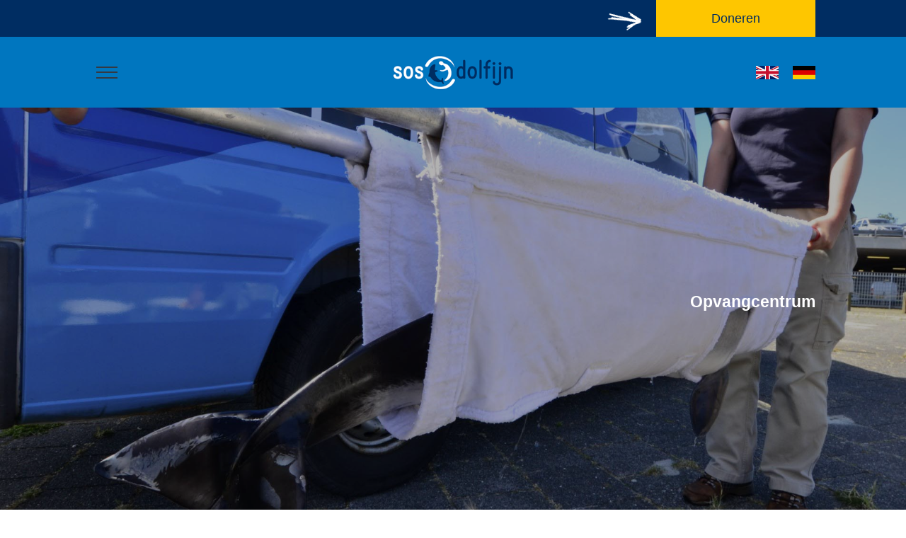

--- FILE ---
content_type: text/html; charset=UTF-8
request_url: https://www.sosdolfijn.nl/opvangcentrum
body_size: 18889
content:
<!DOCTYPE html><html lang="nl"><head><meta charset="UTF-8"><link rel="icon" href="data:;base64,iVBORw0KGgo="><script> localStorage.setItem( "ab_test_groep", "ab_test_groep_2" ); </script><link rel="preload" href="/source/css/fonts/fontawesome/fontawesome-webfont.woff2?v=4.4.0" as="font" type="font/woff2" crossorigin=""><link rel="preconnect" href="https://use.typekit.net"><link rel="preconnect" href="https://fonts.googleapis.com"><style rel="stylesheet">@font-face{font-family:'Material Symbols Outlined';font-style:normal;font-weight:100 700;font-display:swap;src:url(/source/css/fonts/material_symbols/materialsymbolsoutlined.woff2) format('woff2')}.material-symbols-outlined{font-family:'Material Symbols Outlined';font-weight:normal;font-style:normal;font-size:24px;line-height:1;letter-spacing:normal;text-transform:none;display:inline-block;white-space:nowrap;word-wrap:normal;direction:ltr;-webkit-font-feature-settings:'liga';-webkit-font-smoothing:antialiased}@font-face{font-family:'FontAwesome';src:url(/source/css/fonts/fontawesome/fontawesome-webfont.eot?v=4.4.0);src:url(/source/css/fonts/fontawesome/fontawesome-webfont.eot?#iefix&v=4.4.0) format('embedded-opentype'),url(/source/css/fonts/fontawesome/fontawesome-webfont.woff2?v=4.4.0) format('woff2'),url(/source/css/fonts/fontawesome/fontawesome-webfont.woff?v=4.4.0) format('woff'),url(/source/css/fonts/fontawesome/fontawesome-webfont.ttf?v=4.4.0) format('truetype'),url(/source/css/fonts/fontawesome/fontawesome-webfont.svg?v=4.4.0#fontawesomeregular) format('svg');font-weight:normal;font-style:normal;font-display:swap}.fa{display:inline-block;font-family:FontAwesome,sans-serif!important;line-height:1;font-style:normal;font-variant:normal;font-weight:normal;text-rendering:auto;-webkit-font-smoothing:antialiased;-moz-osx-font-smoothing:grayscale}.fa-glass:before{content:"\f000"}.fa-music:before{content:"\f001"}.fa-search:before{content:"\f002"}.fa-envelope-o:before{content:"\f003"}.fa-heart:before{content:"\f004"}.fa-star:before{content:"\f005"}.fa-star-o:before{content:"\f006"}.fa-user:before{content:"\f007"}.fa-film:before{content:"\f008"}.fa-th-large:before{content:"\f009"}.fa-th:before{content:"\f00a"}.fa-th-list:before{content:"\f00b"}.fa-check:before{content:"\f00c"}.fa-remove:before,.fa-close:before,.fa-times:before{content:"\f00d"}.fa-search-plus:before{content:"\f00e"}.fa-search-minus:before{content:"\f010"}.fa-power-off:before{content:"\f011"}.fa-signal:before{content:"\f012"}.fa-gear:before,.fa-cog:before{content:"\f013"}.fa-trash-o:before{content:"\f014"}.fa-home:before{content:"\f015"}.fa-file-o:before{content:"\f016"}.fa-clock-o:before{content:"\f017"}.fa-road:before{content:"\f018"}.fa-download:before{content:"\f019"}.fa-arrow-circle-o-down:before{content:"\f01a"}.fa-arrow-circle-o-up:before{content:"\f01b"}.fa-inbox:before{content:"\f01c"}.fa-play-circle-o:before{content:"\f01d"}.fa-rotate-right:before,.fa-repeat:before{content:"\f01e"}.fa-refresh:before{content:"\f021"}.fa-list-alt:before{content:"\f022"}.fa-lock:before{content:"\f023"}.fa-flag:before{content:"\f024"}.fa-headphones:before{content:"\f025"}.fa-volume-off:before{content:"\f026"}.fa-volume-down:before{content:"\f027"}.fa-volume-up:before{content:"\f028"}.fa-qrcode:before{content:"\f029"}.fa-barcode:before{content:"\f02a"}.fa-tag:before{content:"\f02b"}.fa-tags:before{content:"\f02c"}.fa-book:before{content:"\f02d"}.fa-bookmark:before{content:"\f02e"}.fa-print:before{content:"\f02f"}.fa-camera:before{content:"\f030"}.fa-font:before{content:"\f031"}.fa-bold:before{content:"\f032"}.fa-italic:before{content:"\f033"}.fa-text-height:before{content:"\f034"}.fa-text-width:before{content:"\f035"}.fa-align-left:before{content:"\f036"}.fa-align-center:before{content:"\f037"}.fa-align-right:before{content:"\f038"}.fa-align-justify:before{content:"\f039"}.fa-list:before{content:"\f03a"}.fa-dedent:before,.fa-outdent:before{content:"\f03b"}.fa-indent:before{content:"\f03c"}.fa-video-camera:before{content:"\f03d"}.fa-photo:before,.fa-image:before,.fa-picture-o:before{content:"\f03e"}.fa-pencil:before{content:"\f040"}.fa-map-marker:before{content:"\f041"}.fa-adjust:before{content:"\f042"}.fa-tint:before{content:"\f043"}.fa-edit:before,.fa-pencil-square-o:before{content:"\f044"}.fa-share-square-o:before{content:"\f045"}.fa-check-square-o:before{content:"\f046"}.fa-arrows:before{content:"\f047"}.fa-step-backward:before{content:"\f048"}.fa-fast-backward:before{content:"\f049"}.fa-backward:before{content:"\f04a"}.fa-play:before{content:"\f04b"}.fa-pause:before{content:"\f04c"}.fa-stop:before{content:"\f04d"}.fa-forward:before{content:"\f04e"}.fa-fast-forward:before{content:"\f050"}.fa-step-forward:before{content:"\f051"}.fa-eject:before{content:"\f052"}.fa-chevron-left:before{content:"\f053"}.fa-chevron-right:before{content:"\f054"}.fa-plus-circle:before{content:"\f055"}.fa-minus-circle:before{content:"\f056"}.fa-times-circle:before{content:"\f057"}.fa-check-circle:before{content:"\f058"}.fa-question-circle:before{content:"\f059"}.fa-info-circle:before{content:"\f05a"}.fa-crosshairs:before{content:"\f05b"}.fa-times-circle-o:before{content:"\f05c"}.fa-check-circle-o:before{content:"\f05d"}.fa-ban:before{content:"\f05e"}.fa-arrow-left:before{content:"\f060"}.fa-arrow-right:before{content:"\f061"}.fa-arrow-up:before{content:"\f062"}.fa-arrow-down:before{content:"\f063"}.fa-mail-forward:before,.fa-share:before{content:"\f064"}.fa-expand:before{content:"\f065"}.fa-compress:before{content:"\f066"}.fa-plus:before{content:"\f067"}.fa-minus:before{content:"\f068"}.fa-asterisk:before{content:"\f069"}.fa-exclamation-circle:before{content:"\f06a"}.fa-gift:before{content:"\f06b"}.fa-leaf:before{content:"\f06c"}.fa-fire:before{content:"\f06d"}.fa-eye:before{content:"\f06e"}.fa-eye-slash:before{content:"\f070"}.fa-warning:before,.fa-exclamation-triangle:before{content:"\f071"}.fa-plane:before{content:"\f072"}.fa-calendar:before{content:"\f073"}.fa-random:before{content:"\f074"}.fa-comment:before{content:"\f075"}.fa-magnet:before{content:"\f076"}.fa-chevron-up:before{content:"\f077"}.fa-chevron-down:before{content:"\f078"}.fa-retweet:before{content:"\f079"}.fa-shopping-cart:before{content:"\f07a"}.fa-folder:before{content:"\f07b"}.fa-folder-open:before{content:"\f07c"}.fa-arrows-v:before{content:"\f07d"}.fa-arrows-h:before{content:"\f07e"}.fa-bar-chart-o:before,.fa-bar-chart:before{content:"\f080"}.fa-twitter-square:before{content:"\f081"}.fa-facebook-square:before{content:"\f082"}.fa-camera-retro:before{content:"\f083"}.fa-key:before{content:"\f084"}.fa-gears:before,.fa-cogs:before{content:"\f085"}.fa-comments:before{content:"\f086"}.fa-thumbs-o-up:before{content:"\f087"}.fa-thumbs-o-down:before{content:"\f088"}.fa-star-half:before{content:"\f089"}.fa-heart-o:before{content:"\f08a"}.fa-sign-out:before{content:"\f08b"}.fa-linkedin-square:before{content:"\f08c"}.fa-thumb-tack:before{content:"\f08d"}.fa-external-link:before{content:"\f08e"}.fa-sign-in:before{content:"\f090"}.fa-trophy:before{content:"\f091"}.fa-github-square:before{content:"\f092"}.fa-upload:before{content:"\f093"}.fa-lemon-o:before{content:"\f094"}.fa-phone:before{content:"\f095"}.fa-square-o:before{content:"\f096"}.fa-bookmark-o:before{content:"\f097"}.fa-phone-square:before{content:"\f098"}.fa-twitter:before{content:"\f099"}.fa-facebook-f:before,.fa-facebook:before{content:"\f09a"}.fa-github:before{content:"\f09b"}.fa-unlock:before{content:"\f09c"}.fa-credit-card:before{content:"\f09d"}.fa-feed:before,.fa-rss:before{content:"\f09e"}.fa-hdd-o:before{content:"\f0a0"}.fa-bullhorn:before{content:"\f0a1"}.fa-bell:before{content:"\f0f3"}.fa-certificate:before{content:"\f0a3"}.fa-hand-o-right:before{content:"\f0a4"}.fa-hand-o-left:before{content:"\f0a5"}.fa-hand-o-up:before{content:"\f0a6"}.fa-hand-o-down:before{content:"\f0a7"}.fa-arrow-circle-left:before{content:"\f0a8"}.fa-arrow-circle-right:before{content:"\f0a9"}.fa-arrow-circle-up:before{content:"\f0aa"}.fa-arrow-circle-down:before{content:"\f0ab"}.fa-globe:before{content:"\f0ac"}.fa-wrench:before{content:"\f0ad"}.fa-tasks:before{content:"\f0ae"}.fa-filter:before{content:"\f0b0"}.fa-briefcase:before{content:"\f0b1"}.fa-arrows-alt:before{content:"\f0b2"}.fa-group:before,.fa-users:before{content:"\f0c0"}.fa-chain:before,.fa-link:before{content:"\f0c1"}.fa-cloud:before{content:"\f0c2"}.fa-flask:before{content:"\f0c3"}.fa-cut:before,.fa-scissors:before{content:"\f0c4"}.fa-copy:before,.fa-files-o:before{content:"\f0c5"}.fa-paperclip:before{content:"\f0c6"}.fa-save:before,.fa-floppy-o:before{content:"\f0c7"}.fa-square:before{content:"\f0c8"}.fa-navicon:before,.fa-reorder:before,.fa-bars:before{content:"\f0c9"}.fa-list-ul:before{content:"\f0ca"}.fa-list-ol:before{content:"\f0cb"}.fa-strikethrough:before{content:"\f0cc"}.fa-underline:before{content:"\f0cd"}.fa-table:before{content:"\f0ce"}.fa-magic:before{content:"\f0d0"}.fa-truck:before{content:"\f0d1"}.fa-pinterest:before{content:"\f0d2"}.fa-pinterest-square:before{content:"\f0d3"}.fa-google-plus-square:before{content:"\f0d4"}.fa-google-plus:before{content:"\f0d5"}.fa-money:before{content:"\f0d6"}.fa-caret-down:before{content:"\f0d7"}.fa-caret-up:before{content:"\f0d8"}.fa-caret-left:before{content:"\f0d9"}.fa-caret-right:before{content:"\f0da"}.fa-columns:before{content:"\f0db"}.fa-unsorted:before,.fa-sort:before{content:"\f0dc"}.fa-sort-down:before,.fa-sort-desc:before{content:"\f0dd"}.fa-sort-up:before,.fa-sort-asc:before{content:"\f0de"}.fa-envelope:before{content:"\f0e0"}.fa-linkedin:before{content:"\f0e1"}.fa-rotate-left:before,.fa-undo:before{content:"\f0e2"}.fa-legal:before,.fa-gavel:before{content:"\f0e3"}.fa-dashboard:before,.fa-tachometer:before{content:"\f0e4"}.fa-comment-o:before{content:"\f0e5"}.fa-comments-o:before{content:"\f0e6"}.fa-flash:before,.fa-bolt:before{content:"\f0e7"}.fa-sitemap:before{content:"\f0e8"}.fa-umbrella:before{content:"\f0e9"}.fa-paste:before,.fa-clipboard:before{content:"\f0ea"}.fa-lightbulb-o:before{content:"\f0eb"}.fa-exchange:before{content:"\f0ec"}.fa-cloud-download:before{content:"\f0ed"}.fa-cloud-upload:before{content:"\f0ee"}.fa-user-md:before{content:"\f0f0"}.fa-stethoscope:before{content:"\f0f1"}.fa-suitcase:before{content:"\f0f2"}.fa-bell-o:before{content:"\f0a2"}.fa-coffee:before{content:"\f0f4"}.fa-cutlery:before{content:"\f0f5"}.fa-file-text-o:before{content:"\f0f6"}.fa-building-o:before{content:"\f0f7"}.fa-hospital-o:before{content:"\f0f8"}.fa-ambulance:before{content:"\f0f9"}.fa-medkit:before{content:"\f0fa"}.fa-fighter-jet:before{content:"\f0fb"}.fa-beer:before{content:"\f0fc"}.fa-h-square:before{content:"\f0fd"}.fa-plus-square:before{content:"\f0fe"}.fa-angle-double-left:before{content:"\f100"}.fa-angle-double-right:before{content:"\f101"}.fa-angle-double-up:before{content:"\f102"}.fa-angle-double-down:before{content:"\f103"}.fa-angle-left:before{content:"\f104"}.fa-angle-right:before{content:"\f105"}.fa-angle-up:before{content:"\f106"}.fa-angle-down:before{content:"\f107"}.fa-desktop:before{content:"\f108"}.fa-laptop:before{content:"\f109"}.fa-tablet:before{content:"\f10a"}.fa-mobile-phone:before,.fa-mobile:before{content:"\f10b"}.fa-circle-o:before{content:"\f10c"}.fa-quote-left:before{content:"\f10d"}.fa-quote-right:before{content:"\f10e"}.fa-spinner:before{content:"\f110"}.fa-circle:before{content:"\f111"}.fa-mail-reply:before,.fa-reply:before{content:"\f112"}.fa-github-alt:before{content:"\f113"}.fa-folder-o:before{content:"\f114"}.fa-folder-open-o:before{content:"\f115"}.fa-smile-o:before{content:"\f118"}.fa-frown-o:before{content:"\f119"}.fa-meh-o:before{content:"\f11a"}.fa-gamepad:before{content:"\f11b"}.fa-keyboard-o:before{content:"\f11c"}.fa-flag-o:before{content:"\f11d"}.fa-flag-checkered:before{content:"\f11e"}.fa-terminal:before{content:"\f120"}.fa-code:before{content:"\f121"}.fa-mail-reply-all:before,.fa-reply-all:before{content:"\f122"}.fa-star-half-empty:before,.fa-star-half-full:before,.fa-star-half-o:before{content:"\f123"}.fa-location-arrow:before{content:"\f124"}.fa-crop:before{content:"\f125"}.fa-code-fork:before{content:"\f126"}.fa-unlink:before,.fa-chain-broken:before{content:"\f127"}.fa-question:before{content:"\f128"}.fa-info:before{content:"\f129"}.fa-exclamation:before{content:"\f12a"}.fa-superscript:before{content:"\f12b"}.fa-subscript:before{content:"\f12c"}.fa-eraser:before{content:"\f12d"}.fa-puzzle-piece:before{content:"\f12e"}.fa-microphone:before{content:"\f130"}.fa-microphone-slash:before{content:"\f131"}.fa-shield:before{content:"\f132"}.fa-calendar-o:before{content:"\f133"}.fa-fire-extinguisher:before{content:"\f134"}.fa-rocket:before{content:"\f135"}.fa-maxcdn:before{content:"\f136"}.fa-chevron-circle-left:before{content:"\f137"}.fa-chevron-circle-right:before{content:"\f138"}.fa-chevron-circle-up:before{content:"\f139"}.fa-chevron-circle-down:before{content:"\f13a"}.fa-html5:before{content:"\f13b"}.fa-css3:before{content:"\f13c"}.fa-anchor:before{content:"\f13d"}.fa-unlock-alt:before{content:"\f13e"}.fa-bullseye:before{content:"\f140"}.fa-ellipsis-h:before{content:"\f141"}.fa-ellipsis-v:before{content:"\f142"}.fa-rss-square:before{content:"\f143"}.fa-play-circle:before{content:"\f144"}.fa-ticket:before{content:"\f145"}.fa-minus-square:before{content:"\f146"}.fa-minus-square-o:before{content:"\f147"}.fa-level-up:before{content:"\f148"}.fa-level-down:before{content:"\f149"}.fa-check-square:before{content:"\f14a"}.fa-pencil-square:before{content:"\f14b"}.fa-external-link-square:before{content:"\f14c"}.fa-share-square:before{content:"\f14d"}.fa-compass:before{content:"\f14e"}.fa-toggle-down:before,.fa-caret-square-o-down:before{content:"\f150"}.fa-toggle-up:before,.fa-caret-square-o-up:before{content:"\f151"}.fa-toggle-right:before,.fa-caret-square-o-right:before{content:"\f152"}.fa-euro:before,.fa-eur:before{content:"\f153"}.fa-gbp:before{content:"\f154"}.fa-dollar:before,.fa-usd:before{content:"\f155"}.fa-rupee:before,.fa-inr:before{content:"\f156"}.fa-cny:before,.fa-rmb:before,.fa-yen:before,.fa-jpy:before{content:"\f157"}.fa-ruble:before,.fa-rouble:before,.fa-rub:before{content:"\f158"}.fa-won:before,.fa-krw:before{content:"\f159"}.fa-bitcoin:before,.fa-btc:before{content:"\f15a"}.fa-file:before{content:"\f15b"}.fa-file-text:before{content:"\f15c"}.fa-sort-alpha-asc:before{content:"\f15d"}.fa-sort-alpha-desc:before{content:"\f15e"}.fa-sort-amount-asc:before{content:"\f160"}.fa-sort-amount-desc:before{content:"\f161"}.fa-sort-numeric-asc:before{content:"\f162"}.fa-sort-numeric-desc:before{content:"\f163"}.fa-thumbs-up:before{content:"\f164"}.fa-thumbs-down:before{content:"\f165"}.fa-youtube-square:before{content:"\f166"}.fa-youtube:before{content:"\f167"}.fa-xing:before{content:"\f168"}.fa-xing-square:before{content:"\f169"}.fa-youtube-play:before{content:"\f16a"}.fa-dropbox:before{content:"\f16b"}.fa-stack-overflow:before{content:"\f16c"}.fa-instagram:before{content:"\f16d"}.fa-flickr:before{content:"\f16e"}.fa-adn:before{content:"\f170"}.fa-bitbucket:before{content:"\f171"}.fa-bitbucket-square:before{content:"\f172"}.fa-tumblr:before{content:"\f173"}.fa-tumblr-square:before{content:"\f174"}.fa-long-arrow-down:before{content:"\f175"}.fa-long-arrow-up:before{content:"\f176"}.fa-long-arrow-left:before{content:"\f177"}.fa-long-arrow-right:before{content:"\f178"}.fa-apple:before{content:"\f179"}.fa-windows:before{content:"\f17a"}.fa-android:before{content:"\f17b"}.fa-linux:before{content:"\f17c"}.fa-dribbble:before{content:"\f17d"}.fa-skype:before{content:"\f17e"}.fa-foursquare:before{content:"\f180"}.fa-trello:before{content:"\f181"}.fa-female:before{content:"\f182"}.fa-male:before{content:"\f183"}.fa-gittip:before,.fa-gratipay:before{content:"\f184"}.fa-sun-o:before{content:"\f185"}.fa-moon-o:before{content:"\f186"}.fa-archive:before{content:"\f187"}.fa-bug:before{content:"\f188"}.fa-vk:before{content:"\f189"}.fa-weibo:before{content:"\f18a"}.fa-renren:before{content:"\f18b"}.fa-pagelines:before{content:"\f18c"}.fa-stack-exchange:before{content:"\f18d"}.fa-arrow-circle-o-right:before{content:"\f18e"}.fa-arrow-circle-o-left:before{content:"\f190"}.fa-toggle-left:before,.fa-caret-square-o-left:before{content:"\f191"}.fa-dot-circle-o:before{content:"\f192"}.fa-wheelchair:before{content:"\f193"}.fa-vimeo-square:before{content:"\f194"}.fa-turkish-lira:before,.fa-try:before{content:"\f195"}.fa-plus-square-o:before{content:"\f196"}.fa-space-shuttle:before{content:"\f197"}.fa-slack:before{content:"\f198"}.fa-envelope-square:before{content:"\f199"}.fa-wordpress:before{content:"\f19a"}.fa-openid:before{content:"\f19b"}.fa-institution:before,.fa-bank:before,.fa-university:before{content:"\f19c"}.fa-mortar-board:before,.fa-graduation-cap:before{content:"\f19d"}.fa-yahoo:before{content:"\f19e"}.fa-google:before{content:"\f1a0"}.fa-reddit:before{content:"\f1a1"}.fa-reddit-square:before{content:"\f1a2"}.fa-stumbleupon-circle:before{content:"\f1a3"}.fa-stumbleupon:before{content:"\f1a4"}.fa-delicious:before{content:"\f1a5"}.fa-digg:before{content:"\f1a6"}.fa-pied-piper:before{content:"\f1a7"}.fa-pied-piper-alt:before{content:"\f1a8"}.fa-drupal:before{content:"\f1a9"}.fa-joomla:before{content:"\f1aa"}.fa-language:before{content:"\f1ab"}.fa-fax:before{content:"\f1ac"}.fa-building:before{content:"\f1ad"}.fa-child:before{content:"\f1ae"}.fa-paw:before{content:"\f1b0"}.fa-spoon:before{content:"\f1b1"}.fa-cube:before{content:"\f1b2"}.fa-cubes:before{content:"\f1b3"}.fa-behance:before{content:"\f1b4"}.fa-behance-square:before{content:"\f1b5"}.fa-steam:before{content:"\f1b6"}.fa-steam-square:before{content:"\f1b7"}.fa-recycle:before{content:"\f1b8"}.fa-automobile:before,.fa-car:before{content:"\f1b9"}.fa-cab:before,.fa-taxi:before{content:"\f1ba"}.fa-tree:before{content:"\f1bb"}.fa-spotify:before{content:"\f1bc"}.fa-deviantart:before{content:"\f1bd"}.fa-soundcloud:before{content:"\f1be"}.fa-database:before{content:"\f1c0"}.fa-file-pdf-o:before{content:"\f1c1"}.fa-file-word-o:before{content:"\f1c2"}.fa-file-excel-o:before{content:"\f1c3"}.fa-file-powerpoint-o:before{content:"\f1c4"}.fa-file-photo-o:before,.fa-file-picture-o:before,.fa-file-image-o:before{content:"\f1c5"}.fa-file-zip-o:before,.fa-file-archive-o:before{content:"\f1c6"}.fa-file-sound-o:before,.fa-file-audio-o:before{content:"\f1c7"}.fa-file-movie-o:before,.fa-file-video-o:before{content:"\f1c8"}.fa-file-code-o:before{content:"\f1c9"}.fa-vine:before{content:"\f1ca"}.fa-codepen:before{content:"\f1cb"}.fa-jsfiddle:before{content:"\f1cc"}.fa-life-bouy:before,.fa-life-buoy:before,.fa-life-saver:before,.fa-support:before,.fa-life-ring:before{content:"\f1cd"}.fa-circle-o-notch:before{content:"\f1ce"}.fa-ra:before,.fa-rebel:before{content:"\f1d0"}.fa-ge:before,.fa-empire:before{content:"\f1d1"}.fa-git-square:before{content:"\f1d2"}.fa-git:before{content:"\f1d3"}.fa-y-combinator-square:before,.fa-yc-square:before,.fa-hacker-news:before{content:"\f1d4"}.fa-tencent-weibo:before{content:"\f1d5"}.fa-qq:before{content:"\f1d6"}.fa-wechat:before,.fa-weixin:before{content:"\f1d7"}.fa-send:before,.fa-paper-plane:before{content:"\f1d8"}.fa-send-o:before,.fa-paper-plane-o:before{content:"\f1d9"}.fa-history:before{content:"\f1da"}.fa-circle-thin:before{content:"\f1db"}.fa-header:before{content:"\f1dc"}.fa-paragraph:before{content:"\f1dd"}.fa-sliders:before{content:"\f1de"}.fa-share-alt:before{content:"\f1e0"}.fa-share-alt-square:before{content:"\f1e1"}.fa-bomb:before{content:"\f1e2"}.fa-soccer-ball-o:before,.fa-futbol-o:before{content:"\f1e3"}.fa-tty:before{content:"\f1e4"}.fa-binoculars:before{content:"\f1e5"}.fa-plug:before{content:"\f1e6"}.fa-slideshare:before{content:"\f1e7"}.fa-twitch:before{content:"\f1e8"}.fa-yelp:before{content:"\f1e9"}.fa-newspaper-o:before{content:"\f1ea"}.fa-wifi:before{content:"\f1eb"}.fa-calculator:before{content:"\f1ec"}.fa-paypal:before{content:"\f1ed"}.fa-google-wallet:before{content:"\f1ee"}.fa-cc-visa:before{content:"\f1f0"}.fa-cc-mastercard:before{content:"\f1f1"}.fa-cc-discover:before{content:"\f1f2"}.fa-cc-amex:before{content:"\f1f3"}.fa-cc-paypal:before{content:"\f1f4"}.fa-cc-stripe:before{content:"\f1f5"}.fa-bell-slash:before{content:"\f1f6"}.fa-bell-slash-o:before{content:"\f1f7"}.fa-trash:before{content:"\f1f8"}.fa-copyright:before{content:"\f1f9"}.fa-at:before{content:"\f1fa"}.fa-eyedropper:before{content:"\f1fb"}.fa-paint-brush:before{content:"\f1fc"}.fa-birthday-cake:before{content:"\f1fd"}.fa-area-chart:before{content:"\f1fe"}.fa-pie-chart:before{content:"\f200"}.fa-line-chart:before{content:"\f201"}.fa-lastfm:before{content:"\f202"}.fa-lastfm-square:before{content:"\f203"}.fa-toggle-off:before{content:"\f204"}.fa-toggle-on:before{content:"\f205"}.fa-bicycle:before{content:"\f206"}.fa-bus:before{content:"\f207"}.fa-ioxhost:before{content:"\f208"}.fa-angellist:before{content:"\f209"}.fa-cc:before{content:"\f20a"}.fa-shekel:before,.fa-sheqel:before,.fa-ils:before{content:"\f20b"}.fa-meanpath:before{content:"\f20c"}.fa-buysellads:before{content:"\f20d"}.fa-connectdevelop:before{content:"\f20e"}.fa-dashcube:before{content:"\f210"}.fa-forumbee:before{content:"\f211"}.fa-leanpub:before{content:"\f212"}.fa-sellsy:before{content:"\f213"}.fa-shirtsinbulk:before{content:"\f214"}.fa-simplybuilt:before{content:"\f215"}.fa-skyatlas:before{content:"\f216"}.fa-cart-plus:before{content:"\f217"}.fa-cart-arrow-down:before{content:"\f218"}.fa-diamond:before{content:"\f219"}.fa-ship:before{content:"\f21a"}.fa-user-secret:before{content:"\f21b"}.fa-motorcycle:before{content:"\f21c"}.fa-street-view:before{content:"\f21d"}.fa-heartbeat:before{content:"\f21e"}.fa-venus:before{content:"\f221"}.fa-mars:before{content:"\f222"}.fa-mercury:before{content:"\f223"}.fa-intersex:before,.fa-transgender:before{content:"\f224"}.fa-transgender-alt:before{content:"\f225"}.fa-venus-double:before{content:"\f226"}.fa-mars-double:before{content:"\f227"}.fa-venus-mars:before{content:"\f228"}.fa-mars-stroke:before{content:"\f229"}.fa-mars-stroke-v:before{content:"\f22a"}.fa-mars-stroke-h:before{content:"\f22b"}.fa-neuter:before{content:"\f22c"}.fa-genderless:before{content:"\f22d"}.fa-facebook-official:before{content:"\f230"}.fa-pinterest-p:before{content:"\f231"}.fa-whatsapp:before{content:"\f232"}.fa-server:before{content:"\f233"}.fa-user-plus:before{content:"\f234"}.fa-user-times:before{content:"\f235"}.fa-hotel:before,.fa-bed:before{content:"\f236"}.fa-viacoin:before{content:"\f237"}.fa-train:before{content:"\f238"}.fa-subway:before{content:"\f239"}.fa-medium:before{content:"\f23a"}.fa-yc:before,.fa-y-combinator:before{content:"\f23b"}.fa-optin-monster:before{content:"\f23c"}.fa-opencart:before{content:"\f23d"}.fa-expeditedssl:before{content:"\f23e"}.fa-battery-4:before,.fa-battery-full:before{content:"\f240"}.fa-battery-3:before,.fa-battery-three-quarters:before{content:"\f241"}.fa-battery-2:before,.fa-battery-half:before{content:"\f242"}.fa-battery-1:before,.fa-battery-quarter:before{content:"\f243"}.fa-battery-0:before,.fa-battery-empty:before{content:"\f244"}.fa-mouse-pointer:before{content:"\f245"}.fa-i-cursor:before{content:"\f246"}.fa-object-group:before{content:"\f247"}.fa-object-ungroup:before{content:"\f248"}.fa-sticky-note:before{content:"\f249"}.fa-sticky-note-o:before{content:"\f24a"}.fa-cc-jcb:before{content:"\f24b"}.fa-cc-diners-club:before{content:"\f24c"}.fa-clone:before{content:"\f24d"}.fa-balance-scale:before{content:"\f24e"}.fa-hourglass-o:before{content:"\f250"}.fa-hourglass-1:before,.fa-hourglass-start:before{content:"\f251"}.fa-hourglass-2:before,.fa-hourglass-half:before{content:"\f252"}.fa-hourglass-3:before,.fa-hourglass-end:before{content:"\f253"}.fa-hourglass:before{content:"\f254"}.fa-hand-grab-o:before,.fa-hand-rock-o:before{content:"\f255"}.fa-hand-stop-o:before,.fa-hand-paper-o:before{content:"\f256"}.fa-hand-scissors-o:before{content:"\f257"}.fa-hand-lizard-o:before{content:"\f258"}.fa-hand-spock-o:before{content:"\f259"}.fa-hand-pointer-o:before{content:"\f25a"}.fa-hand-peace-o:before{content:"\f25b"}.fa-trademark:before{content:"\f25c"}.fa-registered:before{content:"\f25d"}.fa-creative-commons:before{content:"\f25e"}.fa-gg:before{content:"\f260"}.fa-gg-circle:before{content:"\f261"}.fa-tripadvisor:before{content:"\f262"}.fa-odnoklassniki:before{content:"\f263"}.fa-odnoklassniki-square:before{content:"\f264"}.fa-get-pocket:before{content:"\f265"}.fa-wikipedia-w:before{content:"\f266"}.fa-safari:before{content:"\f267"}.fa-chrome:before{content:"\f268"}.fa-firefox:before{content:"\f269"}.fa-opera:before{content:"\f26a"}.fa-internet-explorer:before{content:"\f26b"}.fa-tv:before,.fa-television:before{content:"\f26c"}.fa-contao:before{content:"\f26d"}.fa-500px:before{content:"\f26e"}.fa-amazon:before{content:"\f270"}.fa-calendar-plus-o:before{content:"\f271"}.fa-calendar-minus-o:before{content:"\f272"}.fa-calendar-times-o:before{content:"\f273"}.fa-calendar-check-o:before{content:"\f274"}.fa-industry:before{content:"\f275"}.fa-map-pin:before{content:"\f276"}.fa-map-signs:before{content:"\f277"}.fa-map-o:before{content:"\f278"}.fa-map:before{content:"\f279"}.fa-commenting:before{content:"\f27a"}.fa-commenting-o:before{content:"\f27b"}.fa-houzz:before{content:"\f27c"}.fa-vimeo:before{content:"\f27d"}.fa-black-tie:before{content:"\f27e"}.fa-fonticons:before{content:"\f280"}@font-face{font-family:"dystopian";font-style:normal;font-weight:900;font-stretch:normal;font-display:swap;src:local('dystopian'),local('dystopian'),url(/source/css/fonts/dystopian/dystopian-black.woff2) format('woff2'),url(/source/css/fonts/dystopian/dystopian-black.woff) format('woff'),url(/source/css/fonts/dystopian/dystopian-black.otf) format('opentype'),url(/source/css/fonts/dystopian/dystopian-black.ttf) format('truetype')}@font-face{font-family:'Open Sans';font-style:normal;font-weight:400;font-display:swap;src:local('Open Sans Regular'),local('OpenSans-Regular'),url(/source/css/fonts/open-sans/open-sans-v16-latin-regular.woff2) format('woff2'),url(/source/css/fonts/open-sans/open-sans-v16-latin-regular.woff) format('woff')}@font-face{font-family:'Open Sans';font-style:italic;font-weight:400;font-display:swap;src:local('Open Sans Italic'),local('OpenSans-Italic'),url(/source/css/fonts/open-sans/open-sans-v16-latin-italic.woff2) format('woff2'),url(/source/css/fonts/open-sans/open-sans-v16-latin-italic.woff) format('woff')}@font-face{font-family:'Open Sans';font-style:normal;font-weight:700;font-display:swap;src:local('Open Sans Bold'),local('OpenSans-Bold'),url(/source/css/fonts/open-sans/open-sans-v16-latin-700.woff2) format('woff2'),url(/source/css/fonts/open-sans/open-sans-v16-latin-700.woff) format('woff')}@font-face{font-family:'Open Sans';font-style:italic;font-weight:700;font-display:swap;src:local('Open Sans Bold Italic'),local('OpenSans-BoldItalic'),url(/source/css/fonts/open-sans/open-sans-v16-latin-700italic.woff2) format('woff2'),url(/source/css/fonts/open-sans/open-sans-v16-latin-700italic.woff) format('woff')}@font-face{font-family:'Montserrat';font-style:normal;font-weight:400;font-display:swap;src:url(/source/css/fonts/montserrat/montserrat-v6-latin-regular.eot);src:local('Montserrat-Regular'),url(/source/css/fonts/montserrat/montserrat-v6-latin-regular.eot?#iefix) format('embedded-opentype'),url(/source/css/fonts/montserrat/montserrat-v6-latin-regular.woff2) format('woff2'),url(/source/css/fonts/montserrat/montserrat-v6-latin-regular.woff) format('woff'),url(/source/css/fonts/montserrat/montserrat-v6-latin-regular.ttf) format('truetype'),url(/source/css/fonts/montserrat/montserrat-v6-latin-regular.svg#Montserrat) format('svg')}@font-face{font-family:'Montserrat';font-style:normal;font-weight:700;font-display:swap;src:url(/source/css/fonts/montserrat/montserrat-v6-latin-700.eot);src:local('Montserrat-Bold'),url(/source/css/fonts/montserrat/montserrat-v6-latin-700.eot?#iefix) format('embedded-opentype'),url(/source/css/fonts/montserrat/montserrat-v6-latin-700.woff2) format('woff2'),url(/source/css/fonts/montserrat/montserrat-v6-latin-700.woff) format('woff'),url(/source/css/fonts/montserrat/montserrat-v6-latin-700.ttf) format('truetype'),url(/source/css/fonts/montserrat/montserrat-v6-latin-700.svg#Montserrat) format('svg')}@font-face{font-family:"AvenirLight";font-display:swap;src:url(/source/css/fonts/avenir/3726C6_0_0.eot);src:url(/source/css/fonts/avenir/3726C6_0_0.eot?#iefix) format('embedded-opentype'),url(/source/css/fonts/avenir/3726C6_0_0.woff2) format('woff2'),url(/source/css/fonts/avenir/3726C6_0_0.woff) format('woff'),url(/source/css/fonts/avenir/3726C6_0_0.ttf) format('truetype')}@font-face{font-family:"AvenirHeavy";font-display:swap;src:url(/source/css/fonts/avenir/3726C6_1_0.eot);src:url(/source/css/fonts/avenir/3726C6_1_0.eot?#iefix) format('embedded-opentype'),url(/source/css/fonts/avenir/3726C6_1_0.woff2) format('woff2'),url(/source/css/fonts/avenir/3726C6_1_0.woff) format('woff'),url(/source/css/fonts/avenir/3726C6_1_0.ttf) format('truetype')}@font-face{font-family:'Fira Sans';font-style:normal;font-weight:100;font-display:swap;src:url(/source/css/fonts/fira-sans/fira-sans-v7-latin_cyrillic-ext_latin-ext_cyrillic-100.eot);src:local('Fira Sans Thin'),local('FiraSans-Thin'),url(/source/css/fonts/fira-sans/fira-sans-v7-latin_cyrillic-ext_latin-ext_cyrillic-100.eot?#iefix) format('embedded-opentype'),url(/source/css/fonts/fira-sans/fira-sans-v7-latin_cyrillic-ext_latin-ext_cyrillic-100.woff2) format('woff2'),url(/source/css/fonts/fira-sans/fira-sans-v7-latin_cyrillic-ext_latin-ext_cyrillic-100.woff) format('woff'),url(/source/css/fonts/fira-sans/fira-sans-v7-latin_cyrillic-ext_latin-ext_cyrillic-100.ttf) format('truetype'),url(/source/css/fonts/fira-sans/fira-sans-v7-latin_cyrillic-ext_latin-ext_cyrillic-100.svg#FiraSans) format('svg')}@font-face{font-family:'Fira Sans';font-style:normal;font-weight:200;font-display:swap;src:url(/source/css/fonts/fira-sans/fira-sans-v7-latin_cyrillic-ext_latin-ext_cyrillic-200.eot);src:local('Fira Sans ExtraLight'),local('FiraSans-ExtraLight'),url(/source/css/fonts/fira-sans/fira-sans-v7-latin_cyrillic-ext_latin-ext_cyrillic-200.eot?#iefix) format('embedded-opentype'),url(/source/css/fonts/fira-sans/fira-sans-v7-latin_cyrillic-ext_latin-ext_cyrillic-200.woff2) format('woff2'),url(/source/css/fonts/fira-sans/fira-sans-v7-latin_cyrillic-ext_latin-ext_cyrillic-200.woff) format('woff'),url(/source/css/fonts/fira-sans/fira-sans-v7-latin_cyrillic-ext_latin-ext_cyrillic-200.ttf) format('truetype'),url(/source/css/fonts/fira-sans/fira-sans-v7-latin_cyrillic-ext_latin-ext_cyrillic-200.svg#FiraSans) format('svg')}@font-face{font-family:'Fira Sans';font-style:italic;font-weight:100;font-display:swap;src:url(/source/css/fonts/fira-sans/fira-sans-v7-latin_cyrillic-ext_latin-ext_cyrillic-100italic.eot);src:local('Fira Sans Thin Italic'),local('FiraSans-ThinItalic'),url(/source/css/fonts/fira-sans/fira-sans-v7-latin_cyrillic-ext_latin-ext_cyrillic-100italic.eot?#iefix) format('embedded-opentype'),url(/source/css/fonts/fira-sans/fira-sans-v7-latin_cyrillic-ext_latin-ext_cyrillic-100italic.woff2) format('woff2'),url(/source/css/fonts/fira-sans/fira-sans-v7-latin_cyrillic-ext_latin-ext_cyrillic-100italic.woff) format('woff'),url(/source/css/fonts/fira-sans/fira-sans-v7-latin_cyrillic-ext_latin-ext_cyrillic-100italic.ttf) format('truetype'),url(/source/css/fonts/fira-sans/fira-sans-v7-latin_cyrillic-ext_latin-ext_cyrillic-100italic.svg#FiraSans) format('svg')}@font-face{font-family:'Fira Sans';font-style:italic;font-weight:200;font-display:swap;src:url(/source/css/fonts/fira-sans/fira-sans-v7-latin_cyrillic-ext_latin-ext_cyrillic-200italic.eot);src:local('Fira Sans ExtraLight Italic'),local('FiraSans-ExtraLightItalic'),url(/source/css/fonts/fira-sans/fira-sans-v7-latin_cyrillic-ext_latin-ext_cyrillic-200italic.eot?#iefix) format('embedded-opentype'),url(/source/css/fonts/fira-sans/fira-sans-v7-latin_cyrillic-ext_latin-ext_cyrillic-200italic.woff2) format('woff2'),url(/source/css/fonts/fira-sans/fira-sans-v7-latin_cyrillic-ext_latin-ext_cyrillic-200italic.woff) format('woff'),url(/source/css/fonts/fira-sans/fira-sans-v7-latin_cyrillic-ext_latin-ext_cyrillic-200italic.ttf) format('truetype'),url(/source/css/fonts/fira-sans/fira-sans-v7-latin_cyrillic-ext_latin-ext_cyrillic-200italic.svg#FiraSans) format('svg')}@font-face{font-family:'Fira Sans';font-style:normal;font-weight:300;font-display:swap;src:url(/source/css/fonts/fira-sans/fira-sans-v7-latin_cyrillic-ext_latin-ext_cyrillic-300.eot);src:local('Fira Sans Light'),local('FiraSans-Light'),url(/source/css/fonts/fira-sans/fira-sans-v7-latin_cyrillic-ext_latin-ext_cyrillic-300.eot?#iefix) format('embedded-opentype'),url(/source/css/fonts/fira-sans/fira-sans-v7-latin_cyrillic-ext_latin-ext_cyrillic-300.woff2) format('woff2'),url(/source/css/fonts/fira-sans/fira-sans-v7-latin_cyrillic-ext_latin-ext_cyrillic-300.woff) format('woff'),url(/source/css/fonts/fira-sans/fira-sans-v7-latin_cyrillic-ext_latin-ext_cyrillic-300.ttf) format('truetype'),url(/source/css/fonts/fira-sans/fira-sans-v7-latin_cyrillic-ext_latin-ext_cyrillic-300.svg#FiraSans) format('svg')}@font-face{font-family:'Fira Sans';font-style:italic;font-weight:300;font-display:swap;src:url(/source/css/fonts/fira-sans/fira-sans-v7-latin_cyrillic-ext_latin-ext_cyrillic-300italic.eot);src:local('Fira Sans Light Italic'),local('FiraSans-LightItalic'),url(/source/css/fonts/fira-sans/fira-sans-v7-latin_cyrillic-ext_latin-ext_cyrillic-300italic.eot?#iefix) format('embedded-opentype'),url(/source/css/fonts/fira-sans/fira-sans-v7-latin_cyrillic-ext_latin-ext_cyrillic-300italic.woff2) format('woff2'),url(/source/css/fonts/fira-sans/fira-sans-v7-latin_cyrillic-ext_latin-ext_cyrillic-300italic.woff) format('woff'),url(/source/css/fonts/fira-sans/fira-sans-v7-latin_cyrillic-ext_latin-ext_cyrillic-300italic.ttf) format('truetype'),url(/source/css/fonts/fira-sans/fira-sans-v7-latin_cyrillic-ext_latin-ext_cyrillic-300italic.svg#FiraSans) format('svg')}@font-face{font-family:'Fira Sans';font-style:normal;font-weight:400;font-display:swap;src:url(/source/css/fonts/fira-sans/fira-sans-v7-latin_cyrillic-ext_latin-ext_cyrillic-regular.eot);src:local('Fira Sans Regular'),local('FiraSans-Regular'),url(/source/css/fonts/fira-sans/fira-sans-v7-latin_cyrillic-ext_latin-ext_cyrillic-regular.eot?#iefix) format('embedded-opentype'),url(/source/css/fonts/fira-sans/fira-sans-v7-latin_cyrillic-ext_latin-ext_cyrillic-regular.woff2) format('woff2'),url(/source/css/fonts/fira-sans/fira-sans-v7-latin_cyrillic-ext_latin-ext_cyrillic-regular.woff) format('woff'),url(/source/css/fonts/fira-sans/fira-sans-v7-latin_cyrillic-ext_latin-ext_cyrillic-regular.ttf) format('truetype'),url(/source/css/fonts/fira-sans/fira-sans-v7-latin_cyrillic-ext_latin-ext_cyrillic-regular.svg#FiraSans) format('svg')}@font-face{font-family:'Fira Sans';font-style:italic;font-weight:400;font-display:swap;src:url(/source/css/fonts/fira-sans/fira-sans-v7-latin_cyrillic-ext_latin-ext_cyrillic-italic.eot);src:local('Fira Sans Italic'),local('FiraSans-Italic'),url(/source/css/fonts/fira-sans/fira-sans-v7-latin_cyrillic-ext_latin-ext_cyrillic-italic.eot?#iefix) format('embedded-opentype'),url(/source/css/fonts/fira-sans/fira-sans-v7-latin_cyrillic-ext_latin-ext_cyrillic-italic.woff2) format('woff2'),url(/source/css/fonts/fira-sans/fira-sans-v7-latin_cyrillic-ext_latin-ext_cyrillic-italic.woff) format('woff'),url(/source/css/fonts/fira-sans/fira-sans-v7-latin_cyrillic-ext_latin-ext_cyrillic-italic.ttf) format('truetype'),url(/source/css/fonts/fira-sans/fira-sans-v7-latin_cyrillic-ext_latin-ext_cyrillic-italic.svg#FiraSans) format('svg')}@font-face{font-family:'Fira Sans';font-style:normal;font-weight:500;font-display:swap;src:url(/source/css/fonts/fira-sans/fira-sans-v7-latin_cyrillic-ext_latin-ext_cyrillic-500.eot);src:local('Fira Sans Medium'),local('FiraSans-Medium'),url(/source/css/fonts/fira-sans/fira-sans-v7-latin_cyrillic-ext_latin-ext_cyrillic-500.eot?#iefix) format('embedded-opentype'),url(/source/css/fonts/fira-sans/fira-sans-v7-latin_cyrillic-ext_latin-ext_cyrillic-500.woff2) format('woff2'),url(/source/css/fonts/fira-sans/fira-sans-v7-latin_cyrillic-ext_latin-ext_cyrillic-500.woff) format('woff'),url(/source/css/fonts/fira-sans/fira-sans-v7-latin_cyrillic-ext_latin-ext_cyrillic-500.ttf) format('truetype'),url(/source/css/fonts/fira-sans/fira-sans-v7-latin_cyrillic-ext_latin-ext_cyrillic-500.svg#FiraSans) format('svg')}@font-face{font-family:'Fira Sans';font-style:italic;font-weight:600;font-display:swap;src:url(/source/css/fonts/fira-sans/fira-sans-v7-latin_cyrillic-ext_latin-ext_cyrillic-600italic.eot);src:local('Fira Sans SemiBold Italic'),local('FiraSans-SemiBoldItalic'),url(/source/css/fonts/fira-sans/fira-sans-v7-latin_cyrillic-ext_latin-ext_cyrillic-600italic.eot?#iefix) format('embedded-opentype'),url(/source/css/fonts/fira-sans/fira-sans-v7-latin_cyrillic-ext_latin-ext_cyrillic-600italic.woff2) format('woff2'),url(/source/css/fonts/fira-sans/fira-sans-v7-latin_cyrillic-ext_latin-ext_cyrillic-600italic.woff) format('woff'),url(/source/css/fonts/fira-sans/fira-sans-v7-latin_cyrillic-ext_latin-ext_cyrillic-600italic.ttf) format('truetype'),url(/source/css/fonts/fira-sans/fira-sans-v7-latin_cyrillic-ext_latin-ext_cyrillic-600italic.svg#FiraSans) format('svg')}@font-face{font-family:'Fira Sans';font-style:normal;font-weight:600;font-display:swap;src:url(/source/css/fonts/fira-sans/fira-sans-v7-latin_cyrillic-ext_latin-ext_cyrillic-600.eot);src:local('Fira Sans SemiBold'),local('FiraSans-SemiBold'),url(/source/css/fonts/fira-sans/fira-sans-v7-latin_cyrillic-ext_latin-ext_cyrillic-600.eot?#iefix) format('embedded-opentype'),url(/source/css/fonts/fira-sans/fira-sans-v7-latin_cyrillic-ext_latin-ext_cyrillic-600.woff2) format('woff2'),url(/source/css/fonts/fira-sans/fira-sans-v7-latin_cyrillic-ext_latin-ext_cyrillic-600.woff) format('woff'),url(/source/css/fonts/fira-sans/fira-sans-v7-latin_cyrillic-ext_latin-ext_cyrillic-600.ttf) format('truetype'),url(/source/css/fonts/fira-sans/fira-sans-v7-latin_cyrillic-ext_latin-ext_cyrillic-600.svg#FiraSans) format('svg')}@font-face{font-family:'Fira Sans';font-style:italic;font-weight:500;font-display:swap;src:url(/source/css/fonts/fira-sans/fira-sans-v7-latin_cyrillic-ext_latin-ext_cyrillic-500italic.eot);src:local('Fira Sans Medium Italic'),local('FiraSans-MediumItalic'),url(/source/css/fonts/fira-sans/fira-sans-v7-latin_cyrillic-ext_latin-ext_cyrillic-500italic.eot?#iefix) format('embedded-opentype'),url(/source/css/fonts/fira-sans/fira-sans-v7-latin_cyrillic-ext_latin-ext_cyrillic-500italic.woff2) format('woff2'),url(/source/css/fonts/fira-sans/fira-sans-v7-latin_cyrillic-ext_latin-ext_cyrillic-500italic.woff) format('woff'),url(/source/css/fonts/fira-sans/fira-sans-v7-latin_cyrillic-ext_latin-ext_cyrillic-500italic.ttf) format('truetype'),url(/source/css/fonts/fira-sans/fira-sans-v7-latin_cyrillic-ext_latin-ext_cyrillic-500italic.svg#FiraSans) format('svg')}@font-face{font-family:'Fira Sans';font-style:normal;font-weight:700;font-display:swap;src:url(/source/css/fonts/fira-sans/fira-sans-v7-latin_cyrillic-ext_latin-ext_cyrillic-700.eot);src:local('Fira Sans Bold'),local('FiraSans-Bold'),url(/source/css/fonts/fira-sans/fira-sans-v7-latin_cyrillic-ext_latin-ext_cyrillic-700.eot?#iefix) format('embedded-opentype'),url(/source/css/fonts/fira-sans/fira-sans-v7-latin_cyrillic-ext_latin-ext_cyrillic-700.woff2) format('woff2'),url(/source/css/fonts/fira-sans/fira-sans-v7-latin_cyrillic-ext_latin-ext_cyrillic-700.woff) format('woff'),url(/source/css/fonts/fira-sans/fira-sans-v7-latin_cyrillic-ext_latin-ext_cyrillic-700.ttf) format('truetype'),url(/source/css/fonts/fira-sans/fira-sans-v7-latin_cyrillic-ext_latin-ext_cyrillic-700.svg#FiraSans) format('svg')}@font-face{font-family:'Fira Sans';font-style:normal;font-weight:800;font-display:swap;src:url(/source/css/fonts/fira-sans/fira-sans-v7-latin_cyrillic-ext_latin-ext_cyrillic-800.eot);src:local('Fira Sans ExtraBold'),local('FiraSans-ExtraBold'),url(/source/css/fonts/fira-sans/fira-sans-v7-latin_cyrillic-ext_latin-ext_cyrillic-800.eot?#iefix) format('embedded-opentype'),url(/source/css/fonts/fira-sans/fira-sans-v7-latin_cyrillic-ext_latin-ext_cyrillic-800.woff2) format('woff2'),url(/source/css/fonts/fira-sans/fira-sans-v7-latin_cyrillic-ext_latin-ext_cyrillic-800.woff) format('woff'),url(/source/css/fonts/fira-sans/fira-sans-v7-latin_cyrillic-ext_latin-ext_cyrillic-800.ttf) format('truetype'),url(/source/css/fonts/fira-sans/fira-sans-v7-latin_cyrillic-ext_latin-ext_cyrillic-800.svg#FiraSans) format('svg')}@font-face{font-family:'Fira Sans';font-style:italic;font-weight:800;font-display:swap;src:url(/source/css/fonts/fira-sans/fira-sans-v7-latin_cyrillic-ext_latin-ext_cyrillic-800italic.eot);src:local('Fira Sans ExtraBold Italic'),local('FiraSans-ExtraBoldItalic'),url(/source/css/fonts/fira-sans/fira-sans-v7-latin_cyrillic-ext_latin-ext_cyrillic-800italic.eot?#iefix) format('embedded-opentype'),url(/source/css/fonts/fira-sans/fira-sans-v7-latin_cyrillic-ext_latin-ext_cyrillic-800italic.woff2) format('woff2'),url(/source/css/fonts/fira-sans/fira-sans-v7-latin_cyrillic-ext_latin-ext_cyrillic-800italic.woff) format('woff'),url(/source/css/fonts/fira-sans/fira-sans-v7-latin_cyrillic-ext_latin-ext_cyrillic-800italic.ttf) format('truetype'),url(/source/css/fonts/fira-sans/fira-sans-v7-latin_cyrillic-ext_latin-ext_cyrillic-800italic.svg#FiraSans) format('svg')}@font-face{font-family:'Fira Sans';font-style:italic;font-weight:700;font-display:swap;src:url(/source/css/fonts/fira-sans/fira-sans-v7-latin_cyrillic-ext_latin-ext_cyrillic-700italic.eot);src:local('Fira Sans Bold Italic'),local('FiraSans-BoldItalic'),url(/source/css/fonts/fira-sans/fira-sans-v7-latin_cyrillic-ext_latin-ext_cyrillic-700italic.eot?#iefix) format('embedded-opentype'),url(/source/css/fonts/fira-sans/fira-sans-v7-latin_cyrillic-ext_latin-ext_cyrillic-700italic.woff2) format('woff2'),url(/source/css/fonts/fira-sans/fira-sans-v7-latin_cyrillic-ext_latin-ext_cyrillic-700italic.woff) format('woff'),url(/source/css/fonts/fira-sans/fira-sans-v7-latin_cyrillic-ext_latin-ext_cyrillic-700italic.ttf) format('truetype'),url(/source/css/fonts/fira-sans/fira-sans-v7-latin_cyrillic-ext_latin-ext_cyrillic-700italic.svg#FiraSans) format('svg')}@font-face{font-family:'Fira Sans';font-style:normal;font-weight:900;font-display:swap;src:url(/source/css/fonts/fira-sans/fira-sans-v7-latin_cyrillic-ext_latin-ext_cyrillic-900.eot);src:local('Fira Sans Black'),local('FiraSans-Black'),url(/source/css/fonts/fira-sans/fira-sans-v7-latin_cyrillic-ext_latin-ext_cyrillic-900.eot?#iefix) format('embedded-opentype'),url(/source/css/fonts/fira-sans/fira-sans-v7-latin_cyrillic-ext_latin-ext_cyrillic-900.woff2) format('woff2'),url(/source/css/fonts/fira-sans/fira-sans-v7-latin_cyrillic-ext_latin-ext_cyrillic-900.woff) format('woff'),url(/source/css/fonts/fira-sans/fira-sans-v7-latin_cyrillic-ext_latin-ext_cyrillic-900.ttf) format('truetype'),url(/source/css/fonts/fira-sans/fira-sans-v7-latin_cyrillic-ext_latin-ext_cyrillic-900.svg#FiraSans) format('svg')}@font-face{font-family:'Fira Sans';font-style:italic;font-weight:900;font-display:swap;src:url(/source/css/fonts/fira-sans/fira-sans-v7-latin_cyrillic-ext_latin-ext_cyrillic-900italic.eot);src:local('Fira Sans Black Italic'),local('FiraSans-BlackItalic'),url(/source/css/fonts/fira-sans/fira-sans-v7-latin_cyrillic-ext_latin-ext_cyrillic-900italic.eot?#iefix) format('embedded-opentype'),url(/source/css/fonts/fira-sans/fira-sans-v7-latin_cyrillic-ext_latin-ext_cyrillic-900italic.woff2) format('woff2'),url(/source/css/fonts/fira-sans/fira-sans-v7-latin_cyrillic-ext_latin-ext_cyrillic-900italic.woff) format('woff'),url(/source/css/fonts/fira-sans/fira-sans-v7-latin_cyrillic-ext_latin-ext_cyrillic-900italic.ttf) format('truetype'),url(/source/css/fonts/fira-sans/fira-sans-v7-latin_cyrillic-ext_latin-ext_cyrillic-900italic.svg#FiraSans) format('svg')}@font-face{font-family:'Roboto';font-style:normal;font-weight:100;font-display:swap;src:local('Roboto Thin'),local('Roboto-Thin'),url(/source/css/fonts/roboto/roboto-v20-latin-ext_latin-100.woff2) format('woff2'),url(/source/css/fonts/roboto/roboto-v20-latin-ext_latin-100.woff) format('woff')}@font-face{font-family:'Roboto';font-style:italic;font-weight:100;font-display:swap;src:local('Roboto Thin Italic'),local('Roboto-ThinItalic'),url(/source/css/fonts/roboto/roboto-v20-latin-ext_latin-100italic.woff2) format('woff2'),url(/source/css/fonts/roboto/roboto-v20-latin-ext_latin-100italic.woff) format('woff')}@font-face{font-family:'Roboto';font-style:normal;font-weight:300;font-display:swap;src:local('Roboto Light'),local('Roboto-Light'),url(/source/css/fonts/roboto/roboto-v20-latin-ext_latin-300.woff2) format('woff2'),url(/source/css/fonts/roboto/roboto-v20-latin-ext_latin-300.woff) format('woff')}@font-face{font-family:'Roboto';font-style:italic;font-weight:300;font-display:swap;src:local('Roboto Light Italic'),local('Roboto-LightItalic'),url(/source/css/fonts/roboto/roboto-v20-latin-ext_latin-300italic.woff2) format('woff2'),url(/source/css/fonts/roboto/roboto-v20-latin-ext_latin-300italic.woff) format('woff')}@font-face{font-family:'Roboto';font-style:normal;font-weight:400;font-display:swap;src:local('Roboto'),local('Roboto-Regular'),url(/source/css/fonts/roboto/roboto-v20-latin-ext_latin-regular.woff2) format('woff2'),url(/source/css/fonts/roboto/roboto-v20-latin-ext_latin-regular.woff) format('woff')}@font-face{font-family:'Roboto';font-style:italic;font-weight:400;font-display:swap;src:local('Roboto Italic'),local('Roboto-Italic'),url(/source/css/fonts/roboto/roboto-v20-latin-ext_latin-italic.woff2) format('woff2'),url(/source/css/fonts/roboto/roboto-v20-latin-ext_latin-italic.woff) format('woff')}@font-face{font-family:'Roboto';font-style:normal;font-weight:500;font-display:swap;src:local('Roboto Medium'),local('Roboto-Medium'),url(/source/css/fonts/roboto/roboto-v20-latin-ext_latin-500.woff2) format('woff2'),url(/source/css/fonts/roboto/roboto-v20-latin-ext_latin-500.woff) format('woff')}@font-face{font-family:'Roboto';font-style:italic;font-weight:500;font-display:swap;src:local('Roboto Medium Italic'),local('Roboto-MediumItalic'),url(/source/css/fonts/roboto/roboto-v20-latin-ext_latin-500italic.woff2) format('woff2'),url(/source/css/fonts/roboto/roboto-v20-latin-ext_latin-500italic.woff) format('woff')}@font-face{font-family:'Roboto';font-style:normal;font-weight:700;font-display:swap;src:local('Roboto Bold'),local('Roboto-Bold'),url(/source/css/fonts/roboto/roboto-v20-latin-ext_latin-700.woff2) format('woff2'),url(/source/css/fonts/roboto/roboto-v20-latin-ext_latin-700.woff) format('woff')}@font-face{font-family:'Roboto';font-style:italic;font-weight:700;font-display:swap;src:local('Roboto Bold Italic'),local('Roboto-BoldItalic'),url(/source/css/fonts/roboto/roboto-v20-latin-ext_latin-700italic.woff2) format('woff2'),url(/source/css/fonts/roboto/roboto-v20-latin-ext_latin-700italic.woff) format('woff')}@font-face{font-family:'Roboto';font-style:normal;font-weight:900;font-display:swap;src:local('Roboto Black'),local('Roboto-Black'),url(/source/css/fonts/roboto/roboto-v20-latin-ext_latin-900.woff2) format('woff2'),url(/source/css/fonts/roboto/roboto-v20-latin-ext_latin-900.woff) format('woff')}@font-face{font-family:'Roboto';font-style:italic;font-weight:900;font-display:swap;src:local('Roboto Black Italic'),local('Roboto-BlackItalic'),url(/source/css/fonts/roboto/roboto-v20-latin-ext_latin-900italic.woff2) format('woff2'),url(/source/css/fonts/roboto/roboto-v20-latin-ext_latin-900italic.woff) format('woff')}@font-face{font-family:"GT-Walsheim";font-style:normal;font-weight:400;font-display:swap;src:url(/source/css/fonts/gt-walsheim/GT-Walsheim-Regular.eot);src:url(/source/css/fonts/gt-walsheim/GT-Walsheim-Regular.eot?#iefix) format('embedded-opentype'),url(/source/css/fonts/gt-walsheim/GT-Walsheim-Regular.otf) format("opentype"),url(/source/css/fonts/gt-walsheim/GT-Walsheim-Regular.woff2) format('woff2'),url(/source/css/fonts/gt-walsheim/GT-Walsheim-Regular.woff) format('woff'),url(/source/css/fonts/gt-walsheim/GT-Walsheim-Regular.ttf) format('truetype')}@font-face{font-family:"GT-Walsheim";font-style:italic;font-weight:400;font-display:swap;src:url(/source/css/fonts/gt-walsheim/GT-Walsheim-Regular-Oblique.eot);src:url(/source/css/fonts/gt-walsheim/GT-Walsheim-Regular-Oblique.eot?#iefix) format('embedded-opentype'),url(/source/css/fonts/gt-walsheim/GT-Walsheim-Regular-Oblique.otf) format("opentype"),url(/source/css/fonts/gt-walsheim/GT-Walsheim-Regular-Oblique.woff2) format('woff2'),url(/source/css/fonts/gt-walsheim/GT-Walsheim-Regular-Oblique.woff) format('woff'),url(/source/css/fonts/gt-walsheim/GT-Walsheim-Regular-Oblique.ttf) format('truetype')}@font-face{font-family:"GT-Walsheim";font-style:normal;font-weight:500;font-display:swap;src:url(/source/css/fonts/gt-walsheim/GT-Walsheim-Medium.eot);src:url(/source/css/fonts/gt-walsheim/GT-Walsheim-Medium.eot?#iefix) format('embedded-opentype'),url(/source/css/fonts/gt-walsheim/GT-Walsheim-Medium.otf) format("opentype"),url(/source/css/fonts/gt-walsheim/GT-Walsheim-Medium.woff2) format('woff2'),url(/source/css/fonts/gt-walsheim/GT-Walsheim-Medium.woff) format('woff'),url(/source/css/fonts/gt-walsheim/GT-Walsheim-Medium.ttf) format('truetype')}@font-face{font-family:"GT-Walsheim";font-style:italic;font-weight:500;font-display:swap;src:url(/source/css/fonts/gt-walsheim/GT-Walsheim-Medium-Oblique.eot);src:url(/source/css/fonts/gt-walsheim/GT-Walsheim-Medium-Oblique.eot?#iefix) format('embedded-opentype'),url(/source/css/fonts/gt-walsheim/GT-Walsheim-Medium-Oblique.otf) format("opentype"),url(/source/css/fonts/gt-walsheim/GT-Walsheim-Medium-Oblique.woff2) format('woff2'),url(/source/css/fonts/gt-walsheim/GT-Walsheim-Medium-Oblique.woff) format('woff'),url(/source/css/fonts/gt-walsheim/GT-Walsheim-Medium-Oblique.ttf) format('truetype')}@font-face{font-family:"GT-Walsheim";font-style:normal;font-weight:700;font-display:swap;src:url(/source/css/fonts/gt-walsheim/GT-Walsheim-Bold.eot);src:url(/source/css/fonts/gt-walsheim/GT-Walsheim-Bold.eot?#iefix) format('embedded-opentype'),url(/source/css/fonts/gt-walsheim/GT-Walsheim-Bold.otf) format("opentype"),url(/source/css/fonts/gt-walsheim/GT-Walsheim-Bold.woff2) format('woff2'),url(/source/css/fonts/gt-walsheim/GT-Walsheim-Bold.woff) format('woff'),url(/source/css/fonts/gt-walsheim/GT-Walsheim-Bold.ttf) format('truetype')}@font-face{font-family:"GT-Walsheim";font-style:italic;font-weight:700;font-display:swap;src:url(/source/css/fonts/gt-walsheim/GT-Walsheim-Bold-Oblique.eot);src:url(/source/css/fonts/gt-walsheim/GT-Walsheim-Bold-Oblique.eot?#iefix) format('embedded-opentype'),url(/source/css/fonts/gt-walsheim/GT-Walsheim-Bold-Oblique.otf) format("opentype"),url(/source/css/fonts/gt-walsheim/GT-Walsheim-Bold-Oblique.woff2) format('woff2'),url(/source/css/fonts/gt-walsheim/GT-Walsheim-Bold-Oblique.woff) format('woff'),url(/source/css/fonts/gt-walsheim/GT-Walsheim-Bold-Oblique.ttf) format('truetype')}@font-face{font-family:'Karla';font-style:normal;font-weight:400;font-display:swap;src:url(/source/css/fonts/karla/karla-v13-latin-regular.eot);src:local('Karla'),local('Karla-Regular'),url(/source/css/fonts/karla/karla-v13-latin-regular.eot?#iefix) format('embedded-opentype'),url(/source/css/fonts/karla/karla-v13-latin-regular.woff2) format('woff2'),url(/source/css/fonts/karla/karla-v13-latin-regular.woff) format('woff'),url(/source/css/fonts/karla/karla-v13-latin-regular.ttf) format('truetype'),url(/source/css/fonts/karla/karla-v13-latin-regular.svg#Karla) format('svg')}@font-face{font-family:'Karla';font-style:italic;font-weight:400;font-display:swap;src:url(/source/css/fonts/karla/karla-v13-latin-italic.eot);src:local('Karla Italic'),local('Karla-Italic'),url(/source/css/fonts/karla/karla-v13-latin-italic.eot?#iefix) format('embedded-opentype'),url(/source/css/fonts/karla/karla-v13-latin-italic.woff2) format('woff2'),url(/source/css/fonts/karla/karla-v13-latin-italic.woff) format('woff'),url(/source/css/fonts/karla/karla-v13-latin-italic.ttf) format('truetype'),url(/source/css/fonts/karla/karla-v13-latin-italic.svg#Karla) format('svg')}@font-face{font-family:'Karla';font-style:normal;font-weight:700;font-display:swap;src:url(/source/css/fonts/karla/karla-v13-latin-700.eot);src:local('Karla Bold'),local('Karla-Bold'),url(/source/css/fonts/karla/karla-v13-latin-700.eot?#iefix) format('embedded-opentype'),url(/source/css/fonts/karla/karla-v13-latin-700.woff2) format('woff2'),url(/source/css/fonts/karla/karla-v13-latin-700.woff) format('woff'),url(/source/css/fonts/karla/karla-v13-latin-700.ttf) format('truetype'),url(/source/css/fonts/karla/karla-v13-latin-700.svg#Karla) format('svg')}@font-face{font-family:'Karla';font-style:italic;font-weight:700;font-display:swap;src:url(/source/css/fonts/karla/karla-v13-latin-700italic.eot);src:local('Karla Bold Italic'),local('Karla-BoldItalic'),url(/source/css/fonts/karla/karla-v13-latin-700italic.eot?#iefix) format('embedded-opentype'),url(/source/css/fonts/karla/karla-v13-latin-700italic.woff2) format('woff2'),url(/source/css/fonts/karla/karla-v13-latin-700italic.woff) format('woff'),url(/source/css/fonts/karla/karla-v13-latin-700italic.ttf) format('truetype'),url(/source/css/fonts/karla/karla-v13-latin-700italic.svg#Karla) format('svg')}@font-face{font-family:'Heebo';font-style:normal;font-weight:100;font-display:swap;src:url(/source/css/fonts/heebo/heebo-v4-latin-100.eot);src:local('Heebo Thin'),local('Heebo-Thin'),url(/source/css/fonts/heebo/heebo-v4-latin-100.eot?#iefix) format('embedded-opentype'),url(/source/css/fonts/heebo/heebo-v4-latin-100.woff2) format('woff2'),url(/source/css/fonts/heebo/heebo-v4-latin-100.woff) format('woff'),url(/source/css/fonts/heebo/heebo-v4-latin-100.ttf) format('truetype'),url(/source/css/fonts/heebo/heebo-v4-latin-100.svg#Heebo) format('svg')}@font-face{font-family:'Heebo';font-style:normal;font-weight:300;font-display:swap;src:url(/source/css/fonts/heebo/heebo-v4-latin-300.eot);src:local('Heebo Light'),local('Heebo-Light'),url(/source/css/fonts/heebo/heebo-v4-latin-300.eot?#iefix) format('embedded-opentype'),url(/source/css/fonts/heebo/heebo-v4-latin-300.woff2) format('woff2'),url(/source/css/fonts/heebo/heebo-v4-latin-300.woff) format('woff'),url(/source/css/fonts/heebo/heebo-v4-latin-300.ttf) format('truetype'),url(/source/css/fonts/heebo/heebo-v4-latin-300.svg#Heebo) format('svg')}@font-face{font-family:'Heebo';font-style:normal;font-weight:400;font-display:swap;src:url(/source/css/fonts/heebo/heebo-v4-latin-regular.eot);src:local('Heebo'),local('Heebo-Regular'),url(/source/css/fonts/heebo/heebo-v4-latin-regular.eot?#iefix) format('embedded-opentype'),url(/source/css/fonts/heebo/heebo-v4-latin-regular.woff2) format('woff2'),url(/source/css/fonts/heebo/heebo-v4-latin-regular.woff) format('woff'),url(/source/css/fonts/heebo/heebo-v4-latin-regular.ttf) format('truetype'),url(/source/css/fonts/heebo/heebo-v4-latin-regular.svg#Heebo) format('svg')}@font-face{font-family:'Heebo';font-style:normal;font-weight:500;font-display:swap;src:url(/source/css/fonts/heebo/heebo-v4-latin-500.eot);src:local('Heebo Medium'),local('Heebo-Medium'),url(/source/css/fonts/heebo/heebo-v4-latin-500.eot?#iefix) format('embedded-opentype'),url(/source/css/fonts/heebo/heebo-v4-latin-500.woff2) format('woff2'),url(/source/css/fonts/heebo/heebo-v4-latin-500.woff) format('woff'),url(/source/css/fonts/heebo/heebo-v4-latin-500.ttf) format('truetype'),url(/source/css/fonts/heebo/heebo-v4-latin-500.svg#Heebo) format('svg')}@font-face{font-family:'Heebo';font-style:normal;font-weight:700;font-display:swap;src:url(/source/css/fonts/heebo/heebo-v4-latin-700.eot);src:local('Heebo Bold'),local('Heebo-Bold'),url(/source/css/fonts/heebo/heebo-v4-latin-700.eot?#iefix) format('embedded-opentype'),url(/source/css/fonts/heebo/heebo-v4-latin-700.woff2) format('woff2'),url(/source/css/fonts/heebo/heebo-v4-latin-700.woff) format('woff'),url(/source/css/fonts/heebo/heebo-v4-latin-700.ttf) format('truetype'),url(/source/css/fonts/heebo/heebo-v4-latin-700.svg#Heebo) format('svg')}@font-face{font-family:'Heebo';font-style:normal;font-weight:800;font-display:swap;src:url(/source/css/fonts/heebo/heebo-v4-latin-800.eot);src:local('Heebo ExtraBold'),local('Heebo-ExtraBold'),url(/source/css/fonts/heebo/heebo-v4-latin-800.eot?#iefix) format('embedded-opentype'),url(/source/css/fonts/heebo/heebo-v4-latin-800.woff2) format('woff2'),url(/source/css/fonts/heebo/heebo-v4-latin-800.woff) format('woff'),url(/source/css/fonts/heebo/heebo-v4-latin-800.ttf) format('truetype'),url(/source/css/fonts/heebo/heebo-v4-latin-800.svg#Heebo) format('svg')}@font-face{font-family:'Heebo';font-style:normal;font-weight:900;font-display:swap;src:url(/source/css/fonts/heebo/heebo-v4-latin-900.eot);src:local('Heebo Black'),local('Heebo-Black'),url(/source/css/fonts/heebo/heebo-v4-latin-900.eot?#iefix) format('embedded-opentype'),url(/source/css/fonts/heebo/heebo-v4-latin-900.woff2) format('woff2'),url(/source/css/fonts/heebo/heebo-v4-latin-900.woff) format('woff'),url(/source/css/fonts/heebo/heebo-v4-latin-900.ttf) format('truetype'),url(/source/css/fonts/heebo/heebo-v4-latin-900.svg#Heebo) format('svg')}</style><link rel="preload" href="/source/css/stylesheet.php?6128776ca179d0f207f89e4747affd40" as="style"><link rel="stylesheet" href="/source/css/stylesheet.php?6128776ca179d0f207f89e4747affd40"><style rel="stylesheet">html body #hoofd{margin-left:auto;margin-right:auto;position:relative;text-align:left;width:960px;}html body #hoofd #TEXT_KXKJBXRFAHS form input[type=submit]{background-image:linear-gradient( 180deg, #148ad3 5%, #0062ab );}html body #hoofd #TEXT_KXKJBXRFAHS form input[type=submit]:hover{background-image:linear-gradient( 180deg, #1476bf 5%, #004e97 );}html body #hoofd #MENU_EYGODKGMHIO ul li a{color:#FFFFFF;}html body #hoofd #MENU_EYGODKGMHIO ul li:hover > a{color:#082744;}html body #hoofd #MENU_EYGODKGMHIO ul li.active > a{color:#082744;}</style><script src="/source/javascript/javascript.php?2476c4f8ee0a907c9c21e1bc25bacb50" defer></script><link rel="preload" href="/websites/1711/custom.css?ace8dc969a7e81ed8f4c4f86484212a6" as="style"><link rel="stylesheet" href="/websites/1711/custom.css?ace8dc969a7e81ed8f4c4f86484212a6" defer><meta name="viewport" content="width=device-width,minimum-scale=1.0,initial-scale=1.0"><title>Opvang- en rehabilitatiecentrum | SOS Dolfijn</title><meta name="description" content="Benieuwd naar het opvang- en rehabilitatiecentrum voor walvisachtigen? Je leest het op onze website of neem contact: 06 46656601."><link rel="icon" type="image/x-icon" href="/websites/1711/images/favicon.ico?2026011608"><link rel="apple-touch-icon" type="image/x-icon" sizes="180x180" href="/websites/1711/images/favicon.ico?2026011608"><meta name="author" content="Luna Content Management"><meta name="generator" content="Luna Content Management Simpel Flexibel Betrouwbaar"><link rel="canonical" href="https://www.sosdolfijn.nl/opvangcentrum"><meta name="format-detection" content="telephone=no"><script>!function ( f, b, e, v, n, t, s ){ if ( f.fbq ) { return; } n = f.fbq = function () { n.callMethod ? n.callMethod.apply( n, arguments ) : n.queue.push( arguments ); }; if ( !f._fbq ) { f._fbq = n; } n.push = n; n.loaded = !0; n.version = "2.0"; n.queue = []; t = b.createElement( e ); t.async = !0; t.src = v; s = b.getElementsByTagName( e )[ 0 ]; s.parentNode.insertBefore( t, s );}( window, document, "script", "https://connect.facebook.net/en_US/fbevents.js" );fbq( "init", "2807310089589770" );fbq( "track", "PageView" );</script><script>(function ( w, d, s, l, i ){ w[ l ] = w[ l ] || []; w[ l ].push( { "gtm.start": new Date().getTime(), event : "gtm.js" } ); var f = d.getElementsByTagName( s )[ 0 ], j = d.createElement( s ), dl = l !== "dataLayer" ? "&l=" + l : ""; j.async = true; j.src = "https://www.googletagmanager.com/gtm.js?id=" + i + dl; f.parentNode.insertBefore( j, f );})( window, document, "script", "dataLayer", "GTM-PNJBMXK" );</script><meta name="twitter:url" content="https://www.sosdolfijn.nl/opvangcentrum"><meta property="og:title" content="Opvang- en rehabilitatiecentrum | SOS Dolfijn"><meta property="og:description" content="Benieuwd naar het opvang- en rehabilitatiecentrum voor walvisachtigen? Je leest het op onze website of neem contact: 06 46656601."><meta property="og:type" content="website"><meta property="og:url" content="https://www.sosdolfijn.nl/opvangcentrum"><meta property="og:site_name" content="www.sosdolfijn.nl"><meta property="og:locale" content="NL"></head><body data-responsive="grid" data-boxsizing="border_box" class="ab_test_groep_2"><div id="hoofd" class="structure hoofd"><div id="TEXT_MFIAQPIANDD" class="element text"><div><a href="https://www.sosdolfijn.nl/english" target="_self"><span class="vlag engelse-vlag">&nbsp;</span></a></div><div><a href="https://www.sosdolfijn.nl/deutsch" target="_self"><span class="vlag duitse-vlag">&nbsp;</span></a></div></div><div id="TEXT_PYULUQPNNXI" class="element text"><p class="logo-plek"><a href="https://www.sosdolfijn.nl/" target="_self" aria-label="logo"><img alt="logo" class="logo" src="/websites/1711/images/logo-dolfijn.png" aria-label="logo" width="264" height="89" loading="lazy"></a></p></div><div id="MENU_EYGODKGMHIO" class="element menu"><input type="checkbox" id="FUJLZ" class="bar_input"><label for="FUJLZ" class="bar_label"><span class="navicon">&shy;</span></label><ul class="responsive"><li><input type="checkbox" id="HJNWT"><label for="HJNWT">&shy;</label><a href="https://www.sosdolfijn.nl/wat-doet-sos-dolfijn" target="_self" aria-label="Wat doet SOS Dolfijn">Wat doet SOS Dolfijn</a><ul><li><a href="https://www.sosdolfijn.nl/wat-doet-sos-dolfijn/wie-zijn-wij" target="_self" aria-label="Wie zijn wij">Wie zijn wij</a></li><li><a href="https://www.sosdolfijn.nl/wat-doet-sos-dolfijn/geschiedenis" target="_self" aria-label="Geschiedenis">Geschiedenis</a></li><li><a href="https://www.sosdolfijn.nl/wat-doet-sos-dolfijn/onze-missie" target="_self" aria-label="Onze missie">Onze missie</a></li><li><a href="https://www.sosdolfijn.nl/wat-doet-sos-dolfijn/het-team" target="_self" aria-label="Het Team">Het Team</a></li><li><a href="https://www.sosdolfijn.nl/wat-doet-sos-dolfijn/galerij" target="_self" aria-label="Galerij">Galerij</a></li><li><a href="https://www.sosdolfijn.nl/wat-doet-sos-dolfijn/nieuwsbrief" target="_self" aria-label="Nieuwsbrief">Nieuwsbrief</a></li><li><a href="https://www.sosdolfijn.nl/wat-doet-sos-dolfijn/bestuur" target="_self" aria-label="Bestuur">Bestuur</a></li><li><a href="https://www.sosdolfijn.nl/wat-doet-sos-dolfijn/over-ons" target="_self" aria-label="Over ons">Over ons</a></li><li><a href="https://www.sosdolfijn.nl/wat-doet-sos-dolfijn/anbi-en-overzichten" target="_self" aria-label="ANBI en overzichten">ANBI en overzichten</a></li></ul></li><li><input type="checkbox" id="ROADB"><label for="ROADB">&shy;</label><a href="https://www.sosdolfijn.nl/help-mee" target="_self" aria-label="Help mee">Help mee</a><ul><li><a href="https://www.sosdolfijn.nl/particulieren" target="_self" aria-label="Wat kun je doen?">Wat kun je doen?</a></li><li><a href="https://www.sosdolfijn.nl/help-mee/verlanglijst" target="_self" aria-label="Verlanglijst">Verlanglijst</a></li><li><a href="https://www.sosdolfijn.nl/help-mee/stranding" target="_self" aria-label="Stranding">Stranding</a></li><li><a href="https://www.sosdolfijn.nl/help-mee/vacatures" target="_self" aria-label="Vacatures">Vacatures</a></li></ul></li><li class="active"><input type="checkbox" id="UPIXY"><label for="UPIXY">&shy;</label><a href="https://www.sosdolfijn.nl/opvangcentrum" target="_self" aria-label="Opvangcentrum">Opvangcentrum</a><ul><li><a href="https://www.sosdolfijn.nl/opvangcentrum/verzorging" target="_self" aria-label="Verzorging">Verzorging</a></li><li><a href="https://www.sosdolfijn.nl/opvangcentrum/terug-naar-zee" target="_self" aria-label="Terug naar zee">Terug naar zee</a></li><li><a href="https://www.sosdolfijn.nl/opvangcentrum/nu-in-opvang" target="_self" aria-label="Nu in opvang">Nu in opvang</a></li><li><a href="https://www.sosdolfijn.nl/opvangcentrum/voorheen-in-opvang" target="_self" aria-label="Voorheen in opvang">Voorheen in opvang</a></li></ul></li><li><input type="checkbox" id="ZPFAW"><label for="ZPFAW">&shy;</label><a href="https://www.sosdolfijn.nl/kids-corner/walvissen-in-de-noordzee" target="_self" aria-label="Kids Corner">Kids Corner</a><ul><li><a href="https://www.sosdolfijn.nl/kids-corner/reizende-walvisziekenhuis" target="_self" aria-label="Reizende Walvisziekenhuis">Reizende Walvisziekenhuis</a></li><li><a href="https://www.sosdolfijn.nl/kids-corner/bruinvissen-ehbo" target="_self" aria-label="Bruinvissen EHBO">Bruinvissen EHBO</a></li><li><a href="https://www.sosdolfijn.nl/kids-corner/walvissen-in-de-noordzee" target="_self" aria-label="Walvissen in de Noordzee">Walvissen in de Noordzee</a></li><li><a href="https://www.sosdolfijn.nl/kids-corner/kleurplaten" target="_self" aria-label="Kleurplaten">Kleurplaten</a></li><li><a href="https://www.sosdolfijn.nl/kids-corner/van-ziek-naar-gezond" target="_self" aria-label="Van ziek naar gezond">Van ziek naar gezond</a></li></ul></li><li><input type="checkbox" id="GHZKY"><label for="GHZKY">&shy;</label><a href="https://www.sosdolfijn.nl/meer-leren/walvisachtigen-in-nederland" target="_self" aria-label="Meer leren">Meer leren</a><ul><li><a href="https://www.sosdolfijn.nl/meer-leren/lespakket" target="_self" aria-label="Lespakket">Lespakket</a></li><li><a href="https://www.sosdolfijn.nl/meer-leren/walvisachtigen-in-nederland" target="_self" aria-label="Walvisachtigen in Nederland">Walvisachtigen in Nederland</a></li><li><a href="https://www.sosdolfijn.nl/meer-leren/bedreigingen" target="_self" aria-label="Bedreigingen">Bedreigingen</a></li><li><a href="https://www.sosdolfijn.nl/meer-leren/informatiemateriaal" target="_self" aria-label="Informatiemateriaal">Informatiemateriaal</a></li><li><a href="https://www.sosdolfijn.nl/meer-leren/veelgestelde-vragen" target="_self" aria-label="Veelgestelde vragen">Veelgestelde vragen</a></li><li><a href="https://www.sosdolfijn.nl/meer-leren/walviscommunicatie" target="_self" aria-label="Walviscommunicatie">Walviscommunicatie</a></li></ul></li><li><input type="checkbox" id="YYJFA"><label for="YYJFA">&shy;</label><a href="https://www.sosdolfijn.nl/onderzoek" target="_self" aria-label="Onderzoek">Onderzoek</a><ul><li><a href="https://www.sosdolfijn.nl/onderzoek/samenwerkingsprojecten" target="_self" aria-label="Samenwerkingsprojecten">Samenwerkingsprojecten</a></li><li><a href="https://www.sosdolfijn.nl/onderzoek/onderzoeksmogelijkheden" target="_self" aria-label="Onderzoeksmogelijkheden">Onderzoeksmogelijkheden</a></li><li><a href="https://www.sosdolfijn.nl/onderzoek/strandingsonderzoek" target="_self" aria-label="Strandingsonderzoek">Strandingsonderzoek</a></li></ul></li><li><a href="https://www.sosdolfijn.nl/word-donateur" target="_self" aria-label="Word donateur">Word donateur</a></li><li><a href="https://www.sosdolfijn.nl/contact" target="_self" aria-label="Contact">Contact</a></li></ul></div><div id="TEXT_LSGEWCVNDMV" class="element text"><div alt="header afbeelding sosdolfijn" class="bgimage hoogte" style="background-image: url(/websites/1711/images/opvangcentrum.jpg)"><div class="overlay">&nbsp;</div></div><div class="headercontent"><p>&nbsp;</p><div class="headertitle"><strong>Opvangcentrum</strong></div></div><p><img alt="golven" class="golf" src="/websites/1711/images/golven4.png" aria-label="golven" width="1935" height="267" loading="lazy"></p></div><div id="TEXT_KXKJBXRFAHS" class="element text"><h1>Opvangcentrum</h1><p>SOS Dolfijn is specialist in de hulpverlening aan walvissen in nood en expert in het bieden van opvang en rehabilitatie van klein walvisachtigen, met name bruinvissen. Hoewel succescijfers betreffende de&nbsp;opvang van&nbsp;deze gevoelige dieren wereldwijd met 10-20% relatief laag liggen. Zijn bij SOS Dolfijn de succespercentage doorgegroeid naar 55%.&nbsp; Opvang is complex en duurt vaak maanden. SOS Dolfijn runt het enige walvisopvangcentrum in Europa en vangt daarom ook gestrande dieren op afkomstig uit Noord-Frankrijk, Belgi&euml; en Noord-Duitsland. Naast de noodhulpverlening zijn educatie en natuurbescherming belangrijke missies voor de stichting. Lees er meer over&nbsp;<a href="https://www.sosdolfijn.nl/wat-doet-sos-dolfijn/onze-missie" target="_self" aria-label=" hier ">hier</a>.</p><p>Wil je meer lezen over waarom SOS Dolfijn de vorige locatie heeft verlaten en welke verkenningstrajecten reeds zijn afgelegd? Bezoek dan deze <a href="https://www.sosdolfijn.nl/wat-doet-sos-dolfijn/geschiedenis" target="_self" aria-label=" pagina ">pagina </a>op onze website met alle informatie.&nbsp;<br>Wil je weten welke dieren momenteel verzorgd worden in het opvangcentrum van SOS Dolfijn en hun hersteltraject volgen? Bezoek dan de pagina '<a href="https://www.sosdolfijn.nl/opvangcentrum/nu-in-opvang" target="_self" aria-label="Nu in opvang">Nu in opvang</a>' van onze website.&nbsp;</p><p style="text-align: center;"><img alt="nieuws" src="/websites/1711/images/nieuws1.jpg" style="width: 267px; height: 200px;" aria-label="nieuws" width="1024" height="768" loading="lazy"><img alt="bart" src="/websites/1711/images/bart.jpg" style="width: 300px; height: 200px;" aria-label="bart" width="300" height="200" loading="lazy"><img alt="vrijlating bruinvis ireen" src="/websites/1711/images/vrijlating-bruinvis-ireen.jpg" style="width: 335px; height: 200px;" aria-label="vrijlating bruinvis ireen" width="843" height="504" loading="lazy"></p></div><div id="TEXT_JAURYFMZVWV" class="element text"></div><div id="TEXT_VAQVXGMIBJJ" class="element text"></div><div id="TEXT_ZSYIYPLXSWQ" class="element text"></div><div id="TEXT_LVZFEHDBUUP" class="element text"><div alt="doneerbanner van een dolfijn" class="parallax dolfijn" style="background-image: url(/websites/1711/images/sosdolfijnheader.jpg"><div class="doneer-banner right"><h3>Help ons redden!</h3><p>Elke dag staat ons team klaar voor dieren in nood. Om ze hulp te blijven bieden ben jij een onmisbare schakel. Want alleen met jouw steun kunnen wij ons werk blijven doen.</p><p>&nbsp;</p><p><span class="vlag arrow">&nbsp;</span><a class="button block-button" href="https://www.sosdolfijn.nl/word-donateur" target="_self" aria-label="Doneren">Doneren</a></p></div></div></div><div id="TEXT_NVYDHVPTTTG" class="element text"></div><div id="TEXT_XPSFBZLWXTR" class="element text"><p>&nbsp;</p><h3>Nieuws</h3><div class="blockrow blockrow2"><div><div alt="foto van een dolfijn" class="blockrow-image hoogte-image" style="background-image: url(/websites/1711/images/nieuws-links.jpg)">&nbsp;</div><div class="overlay2">&nbsp;</div><div class="block-tekst blockHoogte center"><p>Dalend aantal strandingen bruinvissen</p><p>09-05-2025: Er is een opvallend sterke daling in het aantal strandingen van bruinvissen maar ook waarnemingen. Het opvangcentrum staat al tijden leeg.&nbsp;&nbsp;</p></div><div><p class="center2" style="padding-left: 20px; position:relative; z-index:1000;"><a class="button block-button" href="https://www.sosdolfijn.nl/nieuws/archief" target="_self" aria-label="Lees meer">Lees meer</a></p></div></div><div><div alt="foto van een dolfijn" class="blockrow-image hoogte-image" style="background-image: url(/websites/1711/images/nieuws-midden.jpg)">&nbsp;</div><div class="overlay2">&nbsp;</div><div class="block-tekst blockHoogte center"><p>Zeehonden aangekomen in Waddenbelevenis&nbsp;</p><p>27-03-2025: SOS Dolfijn heeft de educatie uitgebreid met de Waddenbelevenis rondom de bruinvis. Vandaag zijn twee gewone zeehonden hier aangekomen.&nbsp;&nbsp; &nbsp;</p></div><div><p class="center2" style="padding-left: 20px; position:relative; z-index:1000;"><a class="button block-button" href="https://www.sosdolfijn.nl/nieuws/archief" target="_self" aria-label="Lees meer">Lees meer</a></p></div></div><div><div alt="foto van een dolfijn" class="blockrow-image hoogte-image" style="background-image: url(/websites/1711/images/nieuws-rechts.jpg)">&nbsp;</div><div class="overlay2">&nbsp;</div><div class="block-tekst blockHoogte center"><p>Hoe hoog mag de rekening voor groene stroom worden</p><p>21-12-2024: Voor de uitbreiding van windenergie moet er veel onontplofde munitie geruimd worden van de zeebodem. Met mogelijk ernstige gevolgen voor de bruinvis.&nbsp;&nbsp;</p></div><div><p class="center2" style="padding-left: 20px; position:relative; z-index:1000;"><a class="button block-button" href="https://www.sosdolfijn.nl/nieuws/archief" target="_self" aria-label="Lees meer">Lees meer</a></p></div></div></div><p>&nbsp;</p><p>&nbsp;</p></div><div id="TEXT_ENATNKIWWEA" class="element text"><p>&nbsp;</p><h2>Vrienden van SOS Dolfijn</h2><div class="vrienden vriendenrow1"><div><a href="https://www.sosdolfijn.nl/bedrijven-en-organisaties/word-vriend/triplepro-online-marketing" target="_self"><div alt="bedrijfslogo triplepro" class="blockrow-image hoogte-image vriendenimage" style="background-image: url(/websites/1711/images/triplepro.png)">&nbsp;</div></a></div><div><a href="https://www.sosdolfijn.nl/nieuws/archief/realisatie-waddenbelevenis-volop-gaande" target="_self"><div alt="bedrijfslogo advocaten" class="blockrow-image hoogte-image vriendenimage" style="background-image: url(/websites/1711/images/leader-logo.jpg)">&nbsp;</div></a></div><div><a href="https://www.sosdolfijn.nl/bedrijven-en-organisaties/word-vriend/bhv-training-zeeland" target="_self"><div alt="bedrijfslogo bhv" class="blockrow-image hoogte-image vriendenimage" style="background-image: url(/websites/1711/images/bhv.png)">&nbsp;</div></a></div><div><a href="https://www.provinciegroningen.nl/subsidies/natuur-en-landschap/eenmalige-steun-wildopvang-2024/" target="_blank" rel="noopener"><div alt="bedrijfslogo ifaw" class="blockrow-image hoogte-image vriendenimage" style="background-image: url(/websites/1711/images/logo-provincie-kleur-rgb.jpg)">&nbsp;</div></a></div><div><a href="https://www.sosdolfijn.nl/bedrijven-en-organisaties/word-vriend/dierenlot" target="_self"><div alt="bedrijfslogo dierenlot" class="blockrow-image hoogte-image vriendenimage" style="background-image: url(/websites/1711/images/logo-st-samen-rgb.31399f.jpg)">&nbsp;</div></a></div></div><div class="vrienden vriendenrow2"><div><div alt="bedrijfslogo iqount" class="blockrow-image hoogte-image vriendenimage" style="background-image: url(/websites/1711/images/logo-nl.jpg)">&nbsp;</div></div><div><a href="https://www.sosdolfijn.nl/nieuws/archief/realisatie-waddenbelevenis-volop-gaande" target="_self"><div alt="bedrijfslogo mazier" class="blockrow-image hoogte-image vriendenimage" style="background-image: url(/websites/1711/images/provincie-noord-holland.jpg)">&nbsp;</div></a></div><div><a href="https://www.sosdolfijn.nl/bedrijven-en-organisaties/word-vriend/melinastijl" target="_self"><div alt="bedrijfslogo melinastijl" class="blockrow-image hoogte-image vriendenimage" style="background-image: url(/websites/1711/images/melinastijl.png)">&nbsp;</div></a></div><div><a href="https://www.sosdolfijn.nl/nieuws/archief/realisatie-waddenbelevenis-volop-gaande/" target="_self"><div alt="bedrijfslogo stichting" class="blockrow-image hoogte-image vriendenimage" style="background-image: url(/websites/1711/images/waddenfonds.png)">&nbsp;</div></a></div><div><a href="https://www.landgoedhoenderdaell.nl/" target="_blank" rel="noopener"><div alt="bedrijfslogo landgoed Hoenderdaell" class="blockrow-image hoogte-image vriendenimage" style="background-image: url(/websites/1711/images/hoenderdaell-logo-nieuw.jpg)">&nbsp;</div></a></div></div><p>&nbsp;</p></div><div id="TEXT_PJOVSGAOVPX" class="element text"></div><div id="TEXT_BBBFCDBPXKZ" class="element text"></div><div id="TEXT_FPLRSLZHOFI" class="element text"></div><div id="TEXT_NSMZXMYCJCN" class="element text"></div><div id="TEXT_IQYTVLFTETU" class="element text"><div id="footer"><div><p><strong><a href="https://www.sosdolfijn.nl/" target="_self" aria-label="Home">Home</a></strong></p><p><a href="https://www.sosdolfijn.nl/wat-doet-sos-dolfijn" target="_self" aria-label="Wat doet SOS Dolfijn">Wat doet SOS Dolfijn</a></p><p><a href="https://www.sosdolfijn.nl/help-mee" target="_self" aria-label="Help mee">Help mee</a></p><p><a href="https://www.sosdolfijn.nl/opvangcentrum" target="_self" aria-label="Opvangcentrum">Opvangcentrum</a></p><p><a href="https://www.sosdolfijn.nl/kids-corner/walvissen-in-de-noordzee" target="_self" aria-label="Kids Corner">Kids Corner</a></p><p><a href="https://www.sosdolfijn.nl/meer-leren/walvisachtigen-in-nederland" target="_self" aria-label="Meer leren">Meer leren</a></p><p><a href="https://www.sosdolfijn.nl/onderzoek" target="_self" aria-label="Onderzoek">Onderzoek</a></p><p><a href="https://www.sosdolfijn.nl/word-donateur" target="_self" aria-label="Word donateur">Word donateur</a></p><p><a href="https://www.sosdolfijn.nl/contact" target="_self" aria-label="Contact">Contact</a></p><p><a href="https://www.sosdolfijn.nl/sitemap" target="_self" aria-label="Sitemap">Sitemap</a></p></div><div><p><strong>Verlanglijstje</strong></p><p>Help SOS Dolfijn met het vinden van de volgende producten:</p><ol><li>Giften voor dierzorg</li><li>Boekenbonnen</li><li>Loodgordels</li></ol><p><a href="https://www.sosdolfijn.nl/help-mee/verlanglijst" target="_self" aria-label="Bekijk meer">Bekijk meer</a></p><p><strong>Spreekbeurt houden?</strong></p><p>Van plan om binnenkort een spreekbeurt te houden over dolfijnen, bruinvissen of andere walvissen in de Noordzee?</p><p><a href="https://www.sosdolfijn.nl/meer-leren/informatiemateriaal" target="_self" aria-label="Lees meer">Lees meer</a></p></div><div><p><strong>Contact</strong></p><p>Van Ewijckskade 1<br>1761 JA Anna Paulowna</p><p><a href="tel:0646656601" aria-label="Telefoonnummer: +31 (0)6-46 656 601"><strong>Telefoonnummer: </strong>+31 (0)6-46 656 601</a><br><a href="tel:0665098576" aria-label="Alarmnummer: +31 (0)6-65098576"><strong>Alarmnummer:</strong> +31 (0)6-65098576</a><br><em>(alleen gebruiken in geval van (dreigende) stranding) </em><br><br><a href="mailto:info@sosdolfijn.nl" aria-label="Mail: info@sosdolfijn.nl"><strong>Mail:</strong> info@sosdolfijn.nl</a></p><p><a href="https://www.facebook.com/SOSDolfijn/" target="_blank" rel="noopener"><span class="fa fa-facebook size">&nbsp;</span></a>&nbsp;&nbsp;&nbsp;<a href="https://www.instagram.com/sosdolfijn?hl=nl" target="_blank" rel="noopener"><span class="fa fa-instagram">&nbsp;</span></a></p></div></div></div><div id="TEXT_DVIZPNBM" class="element text"><div><a href="https://www.sosdolfijn.nl/english" target="_self"><span class="vlag engelse-vlag">&nbsp;</span></a></div><div><a href="https://www.sosdolfijn.nl/deutsch" target="_self"><span class="vlag duitse-vlag">&nbsp;</span></a></div><div><a href="https://www.sosdolfijn.nl/" target="_self"><span class="vlag arrow">&nbsp;</span></a></div><div class="btncontainer"><a class="button" href="https://www.sosdolfijn.nl/word-donateur" target="_self" aria-label="Doneren">Doneren</a></div></div></div><div class="tracking"></div><script type="text/javascript" charset="UTF-8" src="//geo.cookie-script.com/s/4531e64d33d0768cded943e9f7300c10.js?region=eu"></script><div id="website_footer"><div id="copyright"><a target="_blank" data-rel="noopener" href="https://www.onlinemarketing.triplepro.nl" class="logo_triplepro" aria-label="link naar de website van triplepro online marketing"> <svg xmlns="http://www.w3.org/2000/svg" xmlns:xlink="http://www.w3.org/1999/xlink" width="135" height="25" viewbox="0 0 135 25"> <style type="text/css"> :root { --color-copyright : lch(2 0.5 285); } .copyright_color_dark { fill : var(--color-copyright); } </style> <g transform="matrix(0.99999718,0,0,1,2,0)"> <path data-rel="logo_square" d="M 15.063,34.6 H 2.564 V 22.1 H 7.531 V 19.539 H 0 v 17.626 h 17.626 v -7.532 h -2.563 z" transform="translate(0,-15.737)" class="copyright_color_dark"></path> <path data-rel="logo_arrow" d="M 42.771,19.538 V 22.1 H 45.9 l -5.33,5.332 1.813,1.812 5.355,-5.354 v 3.178 H 50.3 v -7.53 z" transform="translate(-32.677,-15.737)" class="copyright_color_dark"></path> <path data-rel="t" d="M 111.154,30.919 V 29.31 h 1.562 V 26.8 l 1.892,-1.843 v 4.353 h 2.081 v 1.609 h -2.081 v 3.311 c 0,0.758 0.219,1.23 1.056,1.23 a 1.962,1.962 0 0 0 1.025,-0.237 v 1.593 a 3.993,3.993 0 0 1 -1.5,0.252 c -2,0 -2.475,-0.9 -2.475,-2.681 v -3.468 z" transform="translate(-89.526,-20.102)" class="copyright_color_dark"></path> <path data-rel="r" d="m 147.132,46.541 h 1.893 v 1.2 h 0.031 a 2.411,2.411 0 0 1 2.239,-1.388 2.44,2.44 0 0 1 0.678,0.111 v 1.829 a 3.824,3.824 0 0 0 -0.914,-0.142 1.9,1.9 0 0 0 -2.034,1.908 v 4.051 h -1.893 z" transform="translate(-118.503,-37.333)" class="copyright_color_dark"></path> <rect data-rel="i_dot" width="1.892" height="1.931" transform="translate(34.65,5.673)" class="copyright_color_dark" x="0" y="0"></rect> <rect data-rel="i_line" width="1.892" height="7.5689998" transform="translate(34.651,9.208)" class="copyright_color_dark" x="0" y="0"></rect> <path data-rel="p" d="m 202.405,48.055 a 2.271,2.271 0 1 0 2.224,2.27 2.19,2.19 0 0 0 -2.224,-2.27 m -4.052,-1.514 h 1.8 v 1.136 h 0.033 a 2.916,2.916 0 0 1 2.6,-1.325 3.674,3.674 0 0 1 3.737,3.974 3.712,3.712 0 0 1 -3.66,3.974 3.111,3.111 0 0 1 -2.568,-1.152 h -0.048 v 4.557 h -1.893 z" transform="translate(-159.757,-37.333)" class="copyright_color_dark"></path> <rect data-rel="l" width="1.893" height="11.921" transform="translate(48.467,4.857)" class="copyright_color_dark" x="0" y="0"></rect> <path data-rel="e" d="m 273.087,49.568 a 1.743,1.743 0 0 0 -1.924,-1.8 1.883,1.883 0 0 0 -1.956,1.8 z m -3.88,1.419 a 1.962,1.962 0 0 0 2.034,1.8 2.488,2.488 0 0 0 2.034,-1.025 l 1.356,1.025 a 4.048,4.048 0 1 1 -3.2,-6.434 c 2.113,0 3.547,1.482 3.547,4.116 v 0.52 z" transform="translate(-215.3,-37.332)" class="copyright_color_dark"></path> <path data-rel="p" d="m 319.433,48.055 a 2.271,2.271 0 1 0 2.224,2.27 2.19,2.19 0 0 0 -2.224,-2.27 m -4.052,-1.514 h 1.8 v 1.136 h 0.031 a 2.918,2.918 0 0 1 2.6,-1.325 3.674,3.674 0 0 1 3.737,3.974 3.713,3.713 0 0 1 -3.659,3.974 3.117,3.117 0 0 1 -2.571,-1.152 h -0.046 v 4.557 h -1.893 z" transform="translate(-254.014,-37.333)" class="copyright_color_dark"></path> <path data-rel="r" d="m 365.952,46.541 h 1.892 v 1.2 h 0.032 a 2.423,2.423 0 0 1 2.917,-1.277 v 1.829 a 3.81,3.81 0 0 0 -0.914,-0.142 1.9,1.9 0 0 0 -2.034,1.908 v 4.051 h -1.892 z" transform="translate(-294.745,-37.333)" class="copyright_color_dark"></path> <path data-rel="o" d="m 398.865,52.6 a 2.271,2.271 0 1 0 -2.223,-2.271 2.191,2.191 0 0 0 2.223,2.271 m 0,-6.244 a 3.976,3.976 0 1 1 -4.115,3.974 3.924,3.924 0 0 1 4.115,-3.974" transform="translate(-317.939,-37.333)" class="copyright_color_dark"></path> <rect data-rel="seperator" width="0.713" height="17.629999" transform="translate(89.044,3.8)" class="copyright_color_dark" x="0" y="0"></rect> <path data-rel="o" d="m 483.827,36.393 a 1.094,1.094 0 0 0 0.879,-0.433 2.1,2.1 0 0 0 0.355,-1.347 1.96,1.96 0 0 0 -0.373,-1.333 1.135,1.135 0 0 0 -0.869,-0.413 1.092,1.092 0 0 0 -0.866,0.418 2.024,2.024 0 0 0 -0.355,1.323 2.107,2.107 0 0 0 0.355,1.372 1.107,1.107 0 0 0 0.874,0.413 m -0.052,0.568 a 1.677,1.677 0 0 1 -1.419,-0.674 2.692,2.692 0 0 1 -0.51,-1.672 2.413,2.413 0 0 1 0.573,-1.686 1.848,1.848 0 0 1 1.426,-0.631 1.741,1.741 0 0 1 1.442,0.664 2.579,2.579 0 0 1 0.527,1.656 2.482,2.482 0 0 1 -0.569,1.688 1.855,1.855 0 0 1 -1.469,0.655" transform="translate(-388.088,-26.013)" class="copyright_color_dark"></path> <path data-rel="n" d="m 510.452,36.839 h -0.643 V 34 a 1.145,1.145 0 0 0 -0.267,-0.862 0.913,0.913 0 0 0 -0.648,-0.249 1.112,1.112 0 0 0 -0.881,0.42 1.654,1.654 0 0 0 -0.356,1.107 v 2.423 h -0.687 v -4.418 h 0.639 v 0.814 a 1.59,1.59 0 0 1 1.4,-0.936 1.377,1.377 0 0 1 0.841,0.255 1.355,1.355 0 0 1 0.477,0.575 3.47,3.47 0 0 1 0.129,1.155 z" transform="translate(-408.323,-26.014)" class="copyright_color_dark"></path> <rect data-rel="l" width="0.68800002" height="5.9699998" transform="translate(103.316,4.854)" class="copyright_color_dark" x="0" y="0"></rect> <path data-rel="i" d="M 541.207,30.919 H 540.52 V 26.5 h 0.687 z m 0.023,-5.2 h -0.74 v -0.765 h 0.74 z" transform="translate(-435.321,-20.094)" class="copyright_color_dark"></path> <path data-rel="n" d="m 553.8,36.839 h -0.642 V 34 a 1.144,1.144 0 0 0 -0.268,-0.862 0.911,0.911 0 0 0 -0.647,-0.249 1.111,1.111 0 0 0 -0.881,0.42 1.653,1.653 0 0 0 -0.362,1.107 v 2.423 h -0.687 v -4.418 h 0.639 v 0.814 a 1.589,1.589 0 0 1 1.4,-0.936 1.382,1.382 0 0 1 0.842,0.255 1.357,1.357 0 0 1 0.477,0.575 3.516,3.516 0 0 1 0.128,1.155 z" transform="translate(-443.234,-26.014)" class="copyright_color_dark"></path> <path data-rel="e" d="m 576.088,34.178 a 1.946,1.946 0 0 0 -0.123,-0.66 1.129,1.129 0 0 0 -0.385,-0.492 1.061,1.061 0 0 0 -0.651,-0.2 1.164,1.164 0 0 0 -0.869,0.368 1.52,1.52 0 0 0 -0.4,0.989 z m 0.039,1.343 0.639,0.132 a 1.8,1.8 0 0 1 -0.682,0.937 1.964,1.964 0 0 1 -1.194,0.371 1.859,1.859 0 0 1 -1.466,-0.637 2.778,2.778 0 0 1 0.023,-3.375 1.877,1.877 0 0 1 1.46,-0.65 1.765,1.765 0 0 1 1.393,0.6 2.689,2.689 0 0 1 0.54,1.793 h -3.21 a 1.712,1.712 0 0 0 0.42,1.352 1.364,1.364 0 0 0 0.887,0.35 1.214,1.214 0 0 0 1.19,-0.87" transform="translate(-461.395,-26.013)" class="copyright_color_dark"></path> <path data-rel="m" d="m 489.544,77.352 h -0.67 v -2.747 a 2.548,2.548 0 0 0 -0.059,-0.637 0.758,0.758 0 0 0 -0.286,-0.389 0.812,0.812 0 0 0 -0.512,-0.177 1.08,1.08 0 0 0 -0.759,0.361 1.491,1.491 0 0 0 -0.365,1.1 v 2.489 h -0.664 v -2.908 a 1.04,1.04 0 0 0 -0.278,-0.822 0.881,0.881 0 0 0 -0.584,-0.241 0.977,0.977 0 0 0 -0.762,0.376 1.411,1.411 0 0 0 -0.323,0.954 v 2.642 h -0.656 v -4.418 h 0.59 v 0.848 a 1.507,1.507 0 0 1 1.361,-0.971 1.139,1.139 0 0 1 0.809,0.311 1.425,1.425 0 0 1 0.43,0.748 1.485,1.485 0 0 1 1.4,-1.059 1.267,1.267 0 0 1 0.789,0.258 1.188,1.188 0 0 1 0.442,0.592 3.336,3.336 0 0 1 0.1,0.943 z" transform="translate(-389.522,-58.644)" class="copyright_color_dark"></path> <path data-rel="a" d="m 521.6,75.143 c -0.28,-0.017 -0.492,-0.027 -0.638,-0.027 a 2.486,2.486 0 0 0 -1.264,0.268 0.856,0.856 0 0 0 -0.451,0.78 0.728,0.728 0 0 0 0.243,0.553 0.987,0.987 0 0 0 0.7,0.228 1.3,1.3 0 0 0 1.021,-0.452 1.55,1.55 0 0 0 0.4,-1.061 c 0,-0.082 0,-0.178 -0.013,-0.289 m 0.758,2.209 h -0.679 c -0.026,-0.14 -0.054,-0.405 -0.079,-0.8 a 1.591,1.591 0 0 1 -1.548,0.918 1.547,1.547 0 0 1 -1.14,-0.394 1.279,1.279 0 0 1 -0.4,-0.946 1.329,1.329 0 0 1 0.569,-1.1 3.286,3.286 0 0 1 1.934,-0.431 c 0.122,0 0.317,0.005 0.586,0.017 a 2.56,2.56 0 0 0 -0.08,-0.759 0.68,0.68 0 0 0 -0.344,-0.374 1.466,1.466 0 0 0 -0.691,-0.14 q -1.045,0 -1.216,0.8 l -0.634,-0.109 q 0.233,-1.22 1.951,-1.22 a 1.729,1.729 0 0 1 1.3,0.4 2.018,2.018 0 0 1 0.384,1.4 v 1.876 a 3.661,3.661 0 0 0 0.093,0.858" transform="translate(-417.616,-58.644)" class="copyright_color_dark"></path> <path data-rel="r" d="m 544.577,77.313 h -0.686 V 72.9 h 0.6 v 1.032 a 2.219,2.219 0 0 1 0.64,-0.947 1.163,1.163 0 0 1 0.658,-0.217 c 0.07,0 0.16,0.007 0.272,0.018 v 0.656 h -0.14 a 1.21,1.21 0 0 0 -0.945,0.424 1.723,1.723 0 0 0 -0.4,1.115 z" transform="translate(-438.06,-58.605)" class="copyright_color_dark"></path> <path data-rel="k" d="M 562.317,71.433 H 561.6 l -1.292,-2.467 -0.957,1.1 v 1.365 h -0.688 v -5.97 h 0.688 v 3.829 l 2.052,-2.274 h 0.734 l -1.381,1.551 z" transform="translate(-449.962,-52.725)" class="copyright_color_dark"></path> <path data-rel="e" d="m 581.823,74.691 a 1.911,1.911 0 0 0 -0.123,-0.661 1.126,1.126 0 0 0 -0.385,-0.492 1.054,1.054 0 0 0 -0.651,-0.2 1.167,1.167 0 0 0 -0.869,0.367 1.524,1.524 0 0 0 -0.4,0.988 z m 0.039,1.343 0.639,0.131 a 1.8,1.8 0 0 1 -0.682,0.937 1.968,1.968 0 0 1 -1.195,0.371 1.857,1.857 0 0 1 -1.465,-0.637 2.781,2.781 0 0 1 0.023,-3.375 1.876,1.876 0 0 1 1.46,-0.651 1.767,1.767 0 0 1 1.393,0.6 2.7,2.7 0 0 1 0.541,1.793 h -3.211 a 1.711,1.711 0 0 0 0.42,1.352 1.364,1.364 0 0 0 0.887,0.35 1.212,1.212 0 0 0 1.19,-0.87" transform="translate(-466.015,-58.643)" class="copyright_color_dark"></path> <path data-rel="t" d="m 603.156,72.537 v 0.542 a 4.836,4.836 0 0 1 -0.629,0.048 q -1.284,0 -1.282,-1.339 v -2.662 h -0.784 v -0.538 h 0.784 l 0.03,-1.111 0.639,-0.061 v 1.173 h 0.988 v 0.538 h -0.988 V 71.9 c 0,0.456 0.235,0.684 0.708,0.684 a 3.36,3.36 0 0 0 0.534,-0.049" transform="translate(-483.622,-54.297)" class="copyright_color_dark"></path> <path data-rel="i" d="m 618.417,71.432 h -0.686 v -4.417 h 0.686 z m 0.023,-5.205 h -0.74 v -0.765 h 0.739 z" transform="translate(-497.508,-52.724)" class="copyright_color_dark"></path> <path data-rel="n" d="m 631.006,77.352 h -0.643 v -2.838 a 1.145,1.145 0 0 0 -0.266,-0.862 0.915,0.915 0 0 0 -0.648,-0.249 1.111,1.111 0 0 0 -0.881,0.42 1.653,1.653 0 0 0 -0.356,1.107 v 2.424 h -0.687 v -4.419 h 0.639 v 0.813 a 1.59,1.59 0 0 1 1.4,-0.936 1.381,1.381 0 0 1 0.842,0.255 1.365,1.365 0 0 1 0.477,0.575 3.483,3.483 0 0 1 0.129,1.155 z" transform="translate(-505.42,-58.644)" class="copyright_color_dark"></path> <path data-rel="g" d="m 651.232,72.915 a 0.979,0.979 0 0 0 0.713,-0.269 0.93,0.93 0 0 0 0.275,-0.7 0.964,0.964 0 0 0 -0.978,-0.994 1.032,1.032 0 0 0 -0.692,0.261 1.041,1.041 0 0 0 -0.03,1.435 0.976,0.976 0 0 0 0.713,0.264 m -0.822,1.868 a 0.665,0.665 0 0 0 -0.482,0.608 0.576,0.576 0 0 0 0.4,0.523 2.379,2.379 0 0 0 1.008,0.186 3.227,3.227 0 0 0 1.041,-0.16 q 0.472,-0.16 0.472,-0.54 a 0.442,0.442 0 0 0 -0.14,-0.337 0.692,0.692 0 0 0 -0.382,-0.166 c -0.163,-0.023 -0.445,-0.041 -0.847,-0.053 q -0.722,-0.017 -1.067,-0.061 m 2.922,-4.93 v 0.55 a 1.242,1.242 0 0 0 -0.632,0.109 0.578,0.578 0 0 0 -0.212,0.394 1.6,1.6 0 0 1 0.425,1.067 1.372,1.372 0 0 1 -0.462,1.037 1.738,1.738 0 0 1 -1.24,0.433 1.461,1.461 0 0 1 -0.3,-0.026 2.224,2.224 0 0 0 -0.3,-0.047 0.53,0.53 0 0 0 -0.284,0.116 0.352,0.352 0 0 0 -0.166,0.3 0.325,0.325 0 0 0 0.24,0.341 5.163,5.163 0 0 0 1.133,0.1 6.4,6.4 0 0 1 1.118,0.1 1.129,1.129 0 0 1 0.609,0.359 0.98,0.98 0 0 1 0.249,0.68 q 0,1.264 -2.222,1.264 a 2.881,2.881 0 0 1 -1.538,-0.317 0.971,0.971 0 0 1 -0.482,-0.847 0.888,0.888 0 0 1 0.674,-0.885 0.832,0.832 0 0 1 -0.434,-0.713 0.855,0.855 0 0 1 0.613,-0.783 1.441,1.441 0 0 1 -0.574,-1.167 1.349,1.349 0 0 1 0.491,-1.076 1.77,1.77 0 0 1 1.193,-0.42 2.13,2.13 0 0 1 0.905,0.188 0.852,0.852 0 0 1 0.3,-0.6 1.28,1.28 0 0 1 0.726,-0.166 c 0.031,0 0.088,0 0.17,0.009" transform="translate(-522.93,-56.254)" class="copyright_color_dark"></path> </g> </svg></a><a target="_blank" data-rel="noopener" href="https://regeltante2punt0.nl" class="logo_regeltante" aria-label="link naar de website van regeltante 2 punt 0"> <svg xmlns="http://www.w3.org/2000/svg" xmlns:xlink="http://www.w3.org/1999/xlink" width="180" height="25" viewbox="0 0 180 25"> <style type="text/css"> :root { --color-copyright : lch(2 0.5 285); } .copyright_color_dark { fill : var(--color-copyright); } .copyright_color_light { stroke : var(--color-copyright); } </style> <g data-rel="regeltante_2_0" transform="matrix(1.0000023,0,0,0.99999997,-149.29242,0.04960002)"> <path data-rel="R" d="m 1016.506,44.573 h -2.6 a 0.247,0.247 0 0 1 -0.166,-0.1 l -1.91,-3.44 h -1.858 v 3.387 a 0.171,0.171 0 0 1 -0.184,0.154 h -2.1 a 0.165,0.165 0 0 1 -0.165,-0.154 V 32.245 a 0.166,0.166 0 0 1 0.165,-0.154 h 4.641 a 4.337,4.337 0 0 1 4.366,4.463 c 0,2.061 -0.859,3.676 -2.149,4.157 l 2.024,3.7 c 0.11,0.19 -0.068,0.161 -0.068,0.161 m -6.529,-6 h 2.356 a 2.046,2.046 0 0 0 1.915,-2.018 2.153,2.153 0 0 0 -1.915,-2.017 h -2.356 z" transform="translate(-811.48,-25.847)" class="copyright_color_dark"></path> <path data-rel="E" d="m 1067.017,35.757 v 2.75 h 4.787 a 0.154,0.154 0 0 1 0.156,0.14 v 1.932 a 0.154,0.154 0 0 1 -0.156,0.14 h -4.787 v 2.75 h 5.779 a 0.16,0.16 0 0 1 0.174,0.14 v 1.985 a 0.16,0.16 0 0 1 -0.174,0.139 h -7.937 a 0.16,0.16 0 0 1 -0.174,-0.139 V 33.686 a 0.16,0.16 0 0 1 0.174,-0.14 h 7.781 a 0.16,0.16 0 0 1 0.174,0.14 v 1.932 a 0.159,0.159 0 0 1 -0.174,0.139 z" transform="translate(-857.517,-27.019)" class="copyright_color_dark"></path> <path data-rel="G" d="m 1129.279,37.962 a 0.153,0.153 0 0 1 0.156,0.139 v 6.824 a 0.153,0.153 0 0 1 -0.156,0.138 h -1.741 c -0.087,0 -0.174,-0.052 -0.174,-0.122 l -0.07,-1.131 a 4.038,4.038 0 0 1 -3.255,1.376 c -3.289,0 -5.867,-2.281 -5.867,-6.267 a 6.1,6.1 0 0 1 6.128,-6.267 5.972,5.972 0 0 1 4.317,1.793 0.131,0.131 0 0 1 0,0.21 l -1.392,1.392 a 0.184,0.184 0 0 1 -0.226,0 3.818,3.818 0 0 0 -2.7,-1.132 3.723,3.723 0 0 0 -3.8,4 c 0,2.8 1.707,4 3.8,4 a 3.758,3.758 0 0 0 2.8,-1.271 v -1.577 h -1.967 c -0.1,0 -0.175,-0.052 -0.175,-0.122 V 38.1 a 0.159,0.159 0 0 1 0.175,-0.139 z" transform="translate(-900.597,-26.299)" class="copyright_color_dark"></path> <path data-rel="E" d="m 1194.124,35.757 v 2.75 h 4.787 a 0.154,0.154 0 0 1 0.156,0.14 v 1.932 a 0.154,0.154 0 0 1 -0.156,0.14 h -4.787 v 2.75 h 5.779 a 0.159,0.159 0 0 1 0.174,0.14 v 1.985 a 0.159,0.159 0 0 1 -0.174,0.139 h -7.938 a 0.159,0.159 0 0 1 -0.174,-0.139 V 33.686 a 0.16,0.16 0 0 1 0.174,-0.14 h 7.781 a 0.159,0.159 0 0 1 0.173,0.14 v 1.932 a 0.158,0.158 0 0 1 -0.173,0.139 z" transform="translate(-959.891,-27.019)" class="copyright_color_dark"></path> <path data-rel="L" d="m 1253.557,43.468 a 0.159,0.159 0 0 1 0.174,0.14 v 1.985 a 0.159,0.159 0 0 1 -0.174,0.139 h -6.406 a 0.16,0.16 0 0 1 -0.175,-0.139 V 33.686 a 0.16,0.16 0 0 1 0.175,-0.14 h 2 a 0.154,0.154 0 0 1 0.156,0.14 v 9.783 z" transform="translate(-1004.338,-27.019)" class="copyright_color_dark"></path> <path data-rel="T" d="m 1294.5,35.5 a 0.159,0.159 0 0 1 -0.174,0.139 h -2.332 v 9.958 a 0.16,0.16 0 0 1 -0.174,0.139 h -1.967 a 0.159,0.159 0 0 1 -0.174,-0.139 v -9.962 h -2.843 a 0.159,0.159 0 0 1 -0.174,-0.139 v -1.81 a 0.16,0.16 0 0 1 0.174,-0.14 h 7.491 a 0.159,0.159 0 0 1 0.174,0.14 z" transform="translate(-1036.3,-27.019)" class="copyright_color_dark"></path> <path data-rel="A" d="m 1346.6,37.654 v 7.939 a 0.159,0.159 0 0 1 -0.173,0.139 h -1.985 a 0.159,0.159 0 0 1 -0.174,-0.139 v -2.02 h -4.613 v 2.02 a 0.16,0.16 0 0 1 -0.174,0.139 h -1.985 a 0.16,0.16 0 0 1 -0.173,-0.139 v -7.939 a 4.463,4.463 0 0 1 0.592,-2.072 5.04,5.04 0 0 1 8.095,0 4.416,4.416 0 0 1 0.592,2.072 m -2.332,3.847 v -3.83 a 2.177,2.177 0 0 0 -0.279,-0.992 2.229,2.229 0 0 0 -2.036,-0.871 2.148,2.148 0 0 0 -2.019,0.923 2.216,2.216 0 0 0 -0.278,0.922 V 41.5 Z" transform="translate(-1077.103,-27.019)" class="copyright_color_dark"></path> <path data-rel="N" d="m 1411.436,45.593 a 0.159,0.159 0 0 1 -0.173,0.139 h -2 c -0.035,0 -0.123,-0.017 -0.14,-0.052 l -5.605,-8.026 v 7.939 a 0.16,0.16 0 0 1 -0.175,0.139 h -2 a 0.154,0.154 0 0 1 -0.157,-0.139 V 33.686 a 0.154,0.154 0 0 1 0.157,-0.14 h 2.019 c 0.035,0 0.122,0.018 0.14,0.053 l 5.622,8.025 v -7.938 a 0.16,0.16 0 0 1 0.174,-0.14 h 1.968 a 0.159,0.159 0 0 1 0.173,0.14 z" transform="translate(-1128.539,-27.019)" class="copyright_color_dark"></path> <path data-rel="T" d="m 1472.2,35.5 a 0.159,0.159 0 0 1 -0.174,0.139 h -2.333 v 9.958 a 0.16,0.16 0 0 1 -0.175,0.139 h -1.967 a 0.159,0.159 0 0 1 -0.173,-0.139 v -9.962 h -2.333 a 0.16,0.16 0 0 1 -0.175,-0.139 v -1.81 a 0.16,0.16 0 0 1 0.175,-0.14 h 6.98 a 0.159,0.159 0 0 1 0.174,0.14 z" transform="translate(-1179.832,-27.019)" class="copyright_color_dark"></path> <path data-rel="E" d="m 1515.235,35.757 v 2.75 h 4.787 a 0.153,0.153 0 0 1 0.156,0.14 v 1.932 a 0.153,0.153 0 0 1 -0.156,0.14 h -4.787 v 2.75 h 5.779 a 0.16,0.16 0 0 1 0.175,0.14 v 1.985 a 0.16,0.16 0 0 1 -0.175,0.139 h -7.937 a 0.16,0.16 0 0 1 -0.174,-0.139 V 33.686 a 0.16,0.16 0 0 1 0.174,-0.14 h 7.781 a 0.16,0.16 0 0 1 0.174,0.14 v 1.932 a 0.159,0.159 0 0 1 -0.174,0.139 z" transform="translate(-1218.52,-27.019)" class="copyright_color_dark"></path> <path data-rel="2" d="m 1573.416,44.945 a 0.158,0.158 0 0 1 -0.173,0.139 h -6.943 a 0.159,0.159 0 0 1 -0.173,-0.139 v -1.828 l 4.3,-5.936 a 1.851,1.851 0 0 0 0.418,-1.1 1.052,1.052 0 0 0 -1.079,-1.079 1.238,1.238 0 0 0 -1.306,1.306 0.161,0.161 0 0 1 -0.173,0.122 h -1.863 a 0.162,0.162 0 0 1 -0.174,-0.122 3.265,3.265 0 0 1 3.516,-3.569 3.378,3.378 0 0 1 3.5,3.221 4.107,4.107 0 0 1 -0.87,2.367 l -3.4,4.491 h 4.248 a 0.158,0.158 0 0 1 0.173,0.14 z" transform="translate(-1261.385,-26.371)" class="copyright_color_dark"></path> <path data-rel="." d="m 1614.124,85.491 a 1.236,1.236 0 0 1 -2.471,0 1.236,1.236 0 0 1 2.471,0" transform="translate(-1298.055,-67.874)" class="copyright_color_dark"></path> <path data-rel="0" d="m 1633.294,37.213 a 4.6,4.6 0 1 1 4.6,4.561 4.607,4.607 0 0 1 -4.6,-4.561 m 8.652,7.66 a 0.16,0.16 0 0 1 -0.175,0.139 h -7.85 a 0.16,0.16 0 0 1 -0.175,-0.139 V 42.9 a 0.159,0.159 0 0 1 0.175,-0.138 h 7.85 a 0.159,0.159 0 0 1 0.175,0.138 z m -6.336,-7.66 a 2.28,2.28 0 1 0 2.28,-2.315 2.284,2.284 0 0 0 -2.28,2.315" transform="translate(-1315.486,-26.299)" class="copyright_color_dark"></path> <path data-rel="x_white" d="m 847.484,1.414 4.416,4.416 -7.875,7.87 7.875,7.88 -4.416,4.42 -7.875,-7.875 V 9.289 Z" transform="translate(-676.237,-1.139)" fill="none" stroke-miterlimit="10" stroke-width="0.5" class="copyright_color_light"></path> <path data-rel="x_black" d="m 780.3,26.245 -4.416,-4.416 7.875,-7.875 -7.873,-7.874 4.414,-4.416 7.875,7.875 v 8.831 z" transform="translate(-624.913,-1.34)" class="copyright_color_dark"></path> </g> </svg></a></div></div></body></html>

--- FILE ---
content_type: text/css; charset=UTF-8
request_url: https://www.sosdolfijn.nl/source/css/stylesheet.php?6128776ca179d0f207f89e4747affd40
body_size: 3337
content:
html body .element.menu{line-height:1.5}html body .element.menu ul{margin:0;padding:0}html body .element.menu ul,html body .element.menu ul li{list-style:none}html body .element.menu ul li{height:inherit}html body .element.menu ul li a{display:block;white-space:nowrap;z-index:1}.element.menu ul.responsive li{position:relative}.element.menu ul.responsive li a{text-align:left;padding:.7em}.element.menu input{opacity:0;position:absolute}.element.menu ul.responsive input:checked~ul{display:inline-block}@media (min-width :1365px){.element.menu label{opacity:0;position:absolute}.element.menu input[type=checkbox]:focus-visible~a{outline:.2em dashed hsl(0,0%,30%)}.element.menu ul.responsive>li{display:inline-block}.element.menu ul.responsive li:hover>ul{display:block}.element.menu ul.responsive ul{display:none;position:absolute;border-radius:0 0 .25em .25em}.element.menu ul.responsive ul li a{float:left;min-width:10rem;width:100%}.element.menu ul.responsive ul li:after{content:'';display:table;clear:left}.element.menu ul.responsive ul li:last-child:hover{border-radius:inherit}.element.menu ul.responsive ul ul{border-radius:0 0 .25em 0}.element.menu ul.responsive ul li:hover>ul{display:inline-block}}@media (max-width :1364px){.element.menu{height:50px;background-color:#FFF}.element.menu ul.responsive{display:none;overflow-y:scroll;overflow-x:hidden;scrollbar-color:hsla(0,0%,0%,.2) transparent;scrollbar-width:thin;max-height:80vh;width:95vw;position:absolute;left:0}.element.menu ul.responsive::-webkit-scrollbar{width:.6rem}.element.menu ul.responsive::-webkit-scrollbar-thumb{background-color:hsla(0,0%,0%,.2)}.element.menu ul.responsive a{width:auto}.element.menu ul.responsive label{display:inline-block}.element.menu ul.responsive li{display:block}.element.menu input:checked~ul.responsive,.element.menu ul.responsive input:checked~ul{display:block;animation:slidedown 750ms ease-in}@keyframes slidedown{from{overflow:hidden;max-height:1px}to{overflow:visible;max-height:100em}}.element.menu ul.responsive ul{display:none;position:relative;padding-left:1rem}.element.menu label.bar_label{color:#353942;width:3em;height:100%;min-height:50px;text-align:center;cursor:pointer;display:flex;flex-direction:column;justify-content:center;user-select:none}.element.menu label.bar_label .navicon,.element.menu label.bar_label .navicon:after,.element.menu label.bar_label .navicon:before{display:inline-block;height:2px;width:2em;margin:0 auto;background:currentColor}.element.menu label.bar_label .navicon{position:relative;transition:background .2s ease-out}.element.menu label.bar_label .navicon:after,.element.menu label.bar_label .navicon:before{content:'';position:absolute;left:0;transition:all .2s ease-out}.element.menu label.bar_label .navicon:after{top:-.5em}.element.menu label.bar_label .navicon:before{top:.5em}.element.menu input.bar_input:checked~label .navicon{background:transparent}.element.menu input.bar_input:checked~label .navicon:before{transform:rotate(-45deg)}.element.menu input.bar_input:checked~label .navicon:after{transform:rotate(45deg)}.element.menu input.bar_input:checked~label .navicon:before,.element.menu input.bar_input:checked~label .navicon:after{top:0}.element.menu ul.responsive label{color:rgba(255,255,255,.5);transition:all 200ms;font-size:.8em;width:3em;height:3em;padding:0;position:absolute;top:.5rem;right:1rem;cursor:pointer;z-index:10}.element.menu ul.responsive li label:after{transform:rotate(90deg)}.element.menu ul.responsive li input:checked~label:after{transform:rotate(0deg)}.element.menu ul.responsive li label:after,.element.menu ul.responsive li label:before{content:'';font-size:inherit;position:absolute;left:0;top:0;bottom:0;display:inline-block;height:2px;width:100%;margin:auto;background:currentColor;transition:all .2s ease-out}}@media (max-width :1364px){html body[data-responsive] #hoofd>.element.menu.bottom{position:fixed!important;top:auto;right:auto;bottom:0;left:0}.element.menu.bottom ul.responsive{bottom:100%}}.RTZABKGUAGH{display:none!important}html{color:#000;font-size:10px;font-style:normal;font-weight:normal;font-family:arial,"dejavu sans","liberation sans",freesans,sans-serif;width:100%;display:block;background:transparent repeat-x center top;line-height:1.5}body{font-size:1em;height:auto;width:100%;overflow-y:scroll;overflow-x:hidden;position:relative;display:block;margin:0;padding:0}body[data-boxsizing="border_box"] *,body[data-boxsizing="border_box"] *:after,body[data-boxsizing="border_box"] *:before{box-sizing:border-box}h1,h2,h3,h4,h5,h6{display:block;font-weight:bold}h1{font-size:1.75em;margin:1em 0 .25em}h2{font-size:1.60em;margin:1em 0 .25em}h3{font-size:1.45em;margin:1em 0 .25em}h4{font-size:1.30em;margin:1em 0 0}h5{font-size:1.15em;margin:1em 0 0}h6{font-size:1.00em;margin:1em 0 0}p{margin:1em 0;padding:0}div{display:block;margin:0;padding:0}a{border:0;border-collapse:separate;text-decoration:none}canvas{user-select:none;margin:0;padding:0}blockquote{display:block;margin:1em 0;border:thin blue;padding:0}pre{display:block;white-space:pre;margin:1em 0;padding:0}q:before{content:open-quote}q:after{content:close-quote}b,strong{font-weight:bold}i{font-style:normal}cite,em,var,dfn{font-style:italic}u,ins{text-decoration:underline}s,strike,del{text-decoration:line-through}big{font-size:1.2em}small,sub,sup{font-size:.8em}sub{vertical-align:sub}sup{vertical-align:super}abbr{font-variant:normal}abbr[title]{border-bottom:dotted .1rem}iframe{border:0}img{border:0;width:auto;height:auto;display:inline-block}figure{margin:0}hr{display:block;height:0;border:0;border-top:1px solid;margin:.5em auto .5em auto;color:gray}table{width:100%;display:table;text-indent:0;border-spacing:0;border-collapse:collapse;margin:0;padding:0;text-align:left}caption{display:table-caption;text-align:inherit}tr{display:table-row;width:inherit}col{display:table-column}colgroup{display:table-column-group}tbody{display:table-row-group}thead{display:table-header-group;vertical-align:middle}tfoot{display:table-footer-group;vertical-align:middle}td{vertical-align:top;display:table-cell;margin:0;padding:0}th{display:table-cell;vertical-align:inherit;text-align:inherit;font-weight:bold;margin:0;padding:0}ul{list-style-type:disc}ol{list-style-type:decimal}ul,ol{margin:1em 0;padding:0 1em;display:block}ul ul,ol ul{list-style-type:square}li{display:list-item;margin:0;padding:0}html body nav ul,html body nav li{position:relative;list-style:none;width:100%;margin:0;padding:0;display:block;cursor:pointer;z-index:1}area,base,basefont,head,meta,script,style,title,param,noframes{display:none}input::-webkit-calendar-picker-indicator{display:none}input::-webkit-inner-spin-button{-webkit-appearance:none}input::-webkit-outer-spin-button{-webkit-appearance:none;margin:0}:focus{outline:0}html body,html body #hoofd{height:auto!important;position:relative;margin:0 auto}html body #hoofd>.structure{position:relative;top:0;left:0;width:100%;height:100%}html body:not([data-responsive]):not(.mobile):not(.tablet) #hoofd>.element{position:absolute;top:0;left:0;width:250px;height:150px}html body>div,html body>div .grecaptcha-badge{z-index:1}html body #hoofd>.element.menu{z-index:1000}.element.text{z-index:200}#website_footer{display:inline-block;position:absolute;top:auto;left:1rem;bottom:1rem;z-index:999}#copyright a{display:inline-block}#copyright .logo_triplepro{margin-right:1.1em}#copyright .logo_triplepro img{height:30px}#copyright:hover{opacity:.8}@media (max-width :1365px){#website_footer{position:relative;bottom:-1rem;left:1rem;right:auto}}html body .website_link a{font-size:1.25em;letter-spacing:.1em}.readmore{overflow:hidden;position:relative;height:8em;transition:height .65s}.readmore + .toggle{text-align:right;display:block;width:100%;padding:.5em 0;cursor:pointer}.youtube-iframe{width:100%;height:18em;max-width:100%}@media (min-width :1365px){.youtube-iframe{width:35em;height:18em}}@media (min-width :1365px){.hide-on-desktop{display:none}}@media (min-width :769px) and (max-width :1364px){.hide-on-tablet{display:none}}@media (max-width :768px){.hide-on-mobile{display:none}}@media (max-width :400px){.hide-on-small-mobile{display:none}}.luna-column,.luna-column-3{display:flex;flex-flow:row wrap}.luna-column>*{flex:1 1 45%;min-width:250px}.luna-column-3>*{flex:1 1 30%;min-width:250px}.luna-center{height:10em;margin:auto;position:absolute;bottom:0;left:0;right:0;top:0;z-index:200}.luna-vertical-center:before{content:"";display:inline-block;height:100%;margin-right:-.25em;vertical-align:middle}a.button{font-size:1em;color:#FFF;text-align:center;background-color:#EB640A;border-radius:.4em;display:inline-block;width:12.5em;padding:.25em 1em}a.button:hover{background-color:transparent}:focus,:focus-visible,input[type=radio]:focus-visible + label,input[type=checkbox]:focus-visible + label{outline:.2em dashed darkorange}:focus:not(:focus-visible){outline:0}.luna-scrollbar-track{position:absolute;bottom:0;width:100vw;height:.5em;background-color:#5D6168}.luna-scrollbar-track .luna-scrollbar-thumb{width:1em;height:inherit;background-color:#D7D7D7}.luna-ghost{font-size:8em;line-height:.8;position:absolute;z-index:-1}.luna-left{right:auto;left:0}.luna-right{right:0;left:auto}.luna-top{top:0;bottom:auto}.luna-bottom{top:auto;bottom:0}.luna-light{color:hsla(0,0%,100%,.1)}.luna-dark{color:hsla(0,0%,0%,.1)}.element.text>img{max-width:100%}.mouseover{z-index:1}.mouseover>*{float:left;max-width:100%;margin-right:-100%;position:relative}.mouseover:after{content:'';display:table;clear:left}.mouseover :last-child,.mouseover:hover :first-child{z-index:1;opacity:0;transition:opacity 1s}.mouseover :first-child,.mouseover:hover :last-child{z-index:2;opacity:1;transition:opacity .5s}a.figure img{display:block}.slideshow:after{content:'';display:table;clear:left}.slideshow>:first-child{opacity:1}.slideshow [class=""]:first-child{opacity:0}.slideshow{z-index:1}.slideshow>*{float:left;max-width:100%;margin-right:-100%;position:relative;opacity:0;z-index:1;transition:opacity 2s}.slideshow>.active{opacity:1;z-index:2;transition:opacity 6s}.slideshow img{z-index:1}.slider{position:relative;z-index:1}.slider .navigation{font-size:1em;position:absolute;left:0;right:0;bottom:0;margin:0 auto;min-width:20em;padding:1em 1em 1em 3em;background-image:linear-gradient(0,hsl(0 0 20% / 30%) 0,transparent 100%);cursor:pointer;z-index:30}.slider .navigation{display:grid;gap:.5rem;grid-template-columns:2em repeat(auto-fit,2.5em);grid-auto-flow:row;justify-content:center}.slider .navigation .navigator{color:hsl(60 20% 95%);position:relative;display:inline-block;height:1em;width:100%;margin-right:.5em;user-select:none;cursor:pointer;border-radius:.1em;overflow:hidden;z-index:2}.slideshow~.navigation .navigator:before,.slideshow~.navigation .navigator:after{content:"";position:absolute;top:0;bottom:0;left:0;width:0;height:.25em;margin:auto}.slideshow~.navigation .navigator:before{width:100%}.slideshow~.navigation .navigator:after,.slideshow~.navigation .stop.active~.navigator:after,.slideshow~.navigation .navigator.active~.navigator:hover:after{width:100%;background-color:currentColor}.slideshow~.navigation .navigator.active:before,.slideshow~.navigation .navigator.active~.navigator:after{background-color:hsl(0 0 50%)}.slideshow~.navigation .stop:not(.active)~.navigator.active:after,.slideshow[data-speed="1"]~.navigation .stop:not(.active)~.navigator.active:after{animation:12s fill-bar linear forwards}.slideshow[data-speed="2"]~.navigation .stop:not(.active)~.navigator.active:after{animation:8s fill-bar linear forwards}.slideshow[data-speed="3"]~.navigation .stop:not(.active)~.navigator.active:after{animation:4s fill-bar linear forwards}.slideshow[data-speed="4"]~.navigation .stop:not(.active)~.navigator.active:after{animation:2s fill-bar linear forwards}.slideshow[data-speed="5"]~.navigation .stop:not(.active)~.navigator.active:after{animation:1s fill-bar linear forwards}@keyframes fill-bar{0%{width:0}100%{width:100%}}html body[data-responsive] #hoofd{width:auto!important}html body[data-responsive] #hoofd>.element{box-sizing:border-box;left:0!important}html body[data-responsive=flex] #hoofd>.element{min-width:285px}html body[data-responsive] #hoofd>.text,html body[data-responsive] #hoofd>.image{position:relative!important;top:auto!important;height:auto!important}html body[data-responsive] #hoofd>.text{padding:0 1em}html body[data-responsive] #hoofd>.menu{position:sticky!important;top:0}[data-responsive] .element.menu img,[data-responsive] .element.text img,[data-responsive] .element.image img{max-width:100%}html body[data-responsive] #hoofd .interface{top:1em}html body.website[data-responsive] #hoofd>.element,html body.template[data-responsive] #hoofd>.element{min-height:2rem}html body[data-responsive=flex] #hoofd{display:flex;flex-flow:row wrap;justify-content:space-between}html body[data-responsive=flex] #hoofd>.element{flex:12 12 99%}html body[data-responsive=grid] #hoofd{display:grid}html body[data-responsive=grid] #hoofd>.element{width:100%}

--- FILE ---
content_type: text/css
request_url: https://www.sosdolfijn.nl/websites/1711/custom.css?ace8dc969a7e81ed8f4c4f86484212a6
body_size: 4970
content:
/***************************************
*
*___TRIPLEPRO CUSTOM_______________
*
*		SOS Dolfijn
*		www.sosdolfijn.nl
*
***************************************/

html
{
  --button-color1 : #FEC600;
  --button-color2 : #002D62;
  --menu-bg-color : rgb(0, 118, 191);
  --padding-LR    : 0 5vw;
  --padding-L     : 0 5vw 0 5vw;
  --padding-R     : 0 5vw 0 5vw;
}

html body[data-responsive] #hoofd > .text
{
  padding : 0;
}

.hidden-sm
{
  display : none;
}

@media (min-width : 992px)
{
  html
  {
    --padding-LR : 0 10vw;
    --padding-L  : 0 0 0 10vw;
    --padding-R  : 0 10vw 0 0;
  }
}

@media (min-width : 1365px)
{

  html
  {
    --padding-LR : 0 17vw;
    --padding-L  : 0 0 0 17vw;
    --padding-R  : 0 17vw 0 0;
  }

  .hidden-sm
  {
    display : block;
  }

  .hidden-lg
  {
    display : none;
  }
}

body
{
  font-size   : 15px;
  font-family : 'Arial', sans-serif;
  line-height : 1.67;
}


h1
{
  margin      : 0 0 1em;
  color       : #0076BF;
  line-height : 1.3;
}

html body #hoofd > .element:nth-child(1)
{
  grid-area : banner;
}

html body #hoofd > .element:nth-child(2)
{
  grid-area : logo;
}

html body #hoofd > .element:nth-child(3)
{
  grid-area : menu;
}

html body #hoofd > .element:nth-child(4)
{
  grid-area : headimg;
  top       : -150px !important;
}

html body #hoofd > .element:nth-child(5)
{
  grid-area : usps;
  padding   : var(--padding-LR);
  top       : -100px !important;
}

html body #hoofd > .element:nth-child(6)
{
  grid-area : cont1;
}

html body #hoofd > .element:nth-child(7)
{
  grid-area        : cont2;
  background-color : #002D62;
}

html body #hoofd > .element:nth-child(8)
{
  grid-area : cont3;
  padding   : var(--padding-LR);
}

html body #hoofd > .element:nth-child(9)
{
  grid-area : cont4;
}

html body #hoofd > .element:nth-child(10)
{
  grid-area : cont5;
  padding   : var(--padding-LR);
}

html body #hoofd > .element:nth-child(11)
{
  grid-area        : cont6;
  padding          : var(--padding-LR);
  text-align       : center;
  background-color : #EFEFEF;
}

html body #hoofd > .element:nth-child(12)
{
  grid-area  : cont7;
  padding    : var(--padding-LR);
  text-align : center;
}

html body #hoofd > .element:nth-child(13)
{
  grid-area : cont8;
  padding   : var(--padding-LR);
}

html body #hoofd > .element:nth-child(14)
{
  grid-area : cont9;
  padding   : var(--padding-LR);
}

html body #hoofd > .element:nth-child(15)
{
  grid-area : cont10;
}

html body #hoofd > .element:nth-child(16)
{
  grid-area : cont11;
}

html body #hoofd > .element:nth-child(17)
{
  grid-area        : footer;
  padding          : var(--padding-LR);
  background-color : #002D62;
}

html body #hoofd > .element:nth-child(18)
{
  grid-area        : gegevens;
  padding          : var(--padding-LR);
  background-color : #002D62;
  display          : flex;
  align-items      : center;
}

/* ======================== Reset column padding ======================*/

@media (min-width : 992px)
{
  html body #hoofd > .element:nth-child(13)
  {
    padding       : var(--padding-L);
    padding-right : 20px;
  }

  html body #hoofd > .element:nth-child(14)
  {
    padding      : var(--padding-R);
    padding-left : 20px;
  }
}

html body #hoofd
{
  display               : grid;
  grid-template-columns : repeat(12, 1fr);
  /* @formatter:off */
  grid-template-areas:
    "gegevens gegevens gegevens gegevens gegevens gegevens gegevens gegevens gegevens gegevens gegevens gegevens"
    "menu menu menu logo logo logo logo logo logo banner banner banner"
    "headimg headimg headimg headimg headimg headimg headimg headimg headimg headimg headimg headimg"
    "usps usps usps usps usps usps usps usps usps usps usps usps"
    "cont1 cont1 cont1 cont1 cont1 cont1 cont1 cont1 cont1 cont1 cont1 cont1"
    "cont2 cont2 cont2 cont2 cont2 cont2 cont2 cont2 cont2 cont2 cont2 cont2"
    "cont3 cont3 cont3 cont3 cont3 cont3 cont3 cont3 cont3 cont3 cont3 cont3"
    "cont8 cont8 cont8 cont8 cont8 cont8 cont8 cont8 cont8 cont8 cont8 cont8"
    "cont9 cont9 cont9 cont9 cont9 cont9 cont9 cont9 cont9 cont9 cont9 cont9"
    "cont5 cont5 cont5 cont5 cont5 cont5 cont5 cont5 cont5 cont5 cont5 cont5"
    "cont10 cont10 cont10 cont10 cont10 cont10 cont10 cont10 cont10 cont10 cont10 cont10"
    "cont6 cont6 cont6 cont6 cont6 cont6 cont6 cont6 cont6 cont6 cont6 cont6"
    "cont4 cont4 cont4 cont4 cont4 cont4 cont4 cont4 cont4 cont4 cont4 cont4"
    "cont7 cont7 cont7 cont7 cont7 cont7 cont7 cont7 cont7 cont7 cont7 cont7"
    "cont11 cont11 cont11 cont11 cont11 cont11 cont11 cont11 cont11 cont11 cont11 cont11"
    "footer footer footer footer footer footer footer footer footer footer footer footer"
  ;
    /* @formatter:on */
}

@media (min-width : 992px)
{
  html body #hoofd
  {
    display               : grid;
    grid-template-columns : repeat(12, 1fr);
    /* @formatter:off */
    grid-template-areas:
      "gegevens gegevens gegevens gegevens gegevens gegevens gegevens gegevens gegevens gegevens gegevens gegevens"
      "menu menu menu logo logo logo logo logo logo banner banner banner"
      "headimg headimg headimg headimg headimg headimg headimg headimg headimg headimg headimg headimg"
      "usps usps usps usps usps usps usps usps usps usps usps usps"
      "cont1 cont1 cont1 cont1 cont1 cont2 cont2 cont2 cont2 cont2 cont2 cont2"
      "cont3 cont3 cont3 cont3 cont3 cont3 cont3 cont3 cont3 cont3 cont3 cont3"
       "cont8 cont8 cont8 cont8 cont8 cont8 cont9 cont9 cont9 cont9 cont9 cont9"
      "cont5 cont5 cont5 cont5 cont5 cont5 cont5 cont5 cont5 cont5 cont5 cont5"
      "cont10 cont10 cont10 cont10 cont10 cont10 cont10 cont10 cont10 cont10 cont10 cont10"
      "cont6 cont6 cont6 cont6 cont6 cont6 cont6 cont6 cont6 cont6 cont6 cont6"
      "cont4 cont4 cont4 cont4 cont4 cont4 cont4 cont4 cont4 cont4 cont4 cont4"
      "cont7 cont7 cont7 cont7 cont7 cont7 cont7 cont7 cont7 cont7 cont7 cont7"
      "cont11 cont11 cont11 cont11 cont11 cont11 cont11 cont11 cont11 cont11 cont11 cont11"
      "footer footer footer footer footer footer footer footer footer footer footer footer"
    ;
    /* @formatter:on */
  }
}

@media (min-width : 1365px)
{
  html body #hoofd
  {
    display               : grid;
    grid-template-columns : repeat(12, 1fr);
    /* @formatter:off */
    grid-template-areas   : 
      "gegevens gegevens gegevens gegevens gegevens gegevens gegevens gegevens gegevens gegevens gegevens gegevens" 
      "banner banner banner banner banner banner banner banner banner banner banner banner"
      "logo logo logo logo menu menu menu menu menu menu menu menu"
      "headimg headimg headimg headimg headimg headimg headimg headimg headimg headimg headimg headimg"
      "usps usps usps usps usps usps usps usps usps usps usps usps"
      "cont1 cont1 cont1 cont1 cont1 cont2 cont2 cont2 cont2 cont2 cont2 cont2"
      "cont3 cont3 cont3 cont3 cont3 cont3 cont3 cont3 cont3 cont3 cont3 cont3"
      "cont8 cont8 cont8 cont8 cont8 cont8 cont9 cont9 cont9 cont9 cont9 cont9"
      "cont5 cont5 cont5 cont5 cont5 cont5 cont5 cont5 cont5 cont5 cont5 cont5"
      "cont10 cont10 cont10 cont10 cont10 cont10 cont10 cont10 cont10 cont10 cont10 cont10"
      "cont6 cont6 cont6 cont6 cont6 cont6 cont6 cont6 cont6 cont6 cont6 cont6"
      "cont4 cont4 cont4 cont4 cont4 cont4 cont4 cont4 cont4 cont4 cont4 cont4"
      "cont7 cont7 cont7 cont7 cont7 cont7 cont7 cont7 cont7 cont7 cont7 cont7"
      "cont11 cont11 cont11 cont11 cont11 cont11 cont11 cont11 cont11 cont11 cont11 cont11"
      "footer footer footer footer footer footer footer footer footer footer footer footer"
    ;
    /* @formatter:on */
  }
}

html body #hoofd > .element:nth-child(1),
html body #hoofd > .element:nth-child(2), /* logo */
html body #hoofd > .element:nth-child(3) /* menu */
{
  display          : flex;
  position         : sticky !important;
  position         : -webkit-sticky !important;
  top              : 0 !important;
  background-color : var(--menu-bg-color);
  z-index          : 201;
  justify-content  : center;
  align-items      : center;
}

html body #hoofd > .element:nth-child(3) /* menu */
{
  justify-content : flex-start;
  padding         : var(--padding-L);
}

html body[data-responsive] .element.menu input:checked ~ ul.responsive,
html body[data-responsive] .element.menu ul.responsive input:checked ~ ul
{
  width : 350px;
}

@media (min-width : 1365px)
{
  html body #hoofd > .element:nth-child(1) /* banner */
  {
    display : none;
  }

  html body #hoofd > .element:nth-child(2) /* logo */
  {
    justify-content : flex-start;
    padding         : var(--padding-L);
  }

  html body #hoofd > .element:nth-child(3) /* menu */
  {
    justify-content : flex-end;
    padding         : 0 20px 0 0;
  }
}

@media (min-width : 1800px)
{
  html body #hoofd > .element:nth-child(3) /* menu */
  {
    justify-content : flex-end;
    padding         : var(--padding-R);
  }
}

/* Onderstaand gedeelte uitcommentariëren voor menu in statische kleur */
/*=====================================================================*/

html body #hoofd > .element:nth-child(1),
html body #hoofd > .element:nth-child(2),
html body #hoofd > .element:nth-child(3)
{
  background-color : rgb(0, 118, 191);
  transition       : background-color .5s ease;
  height           : 110px;
}

.chmenu
{
  background-color : var(--menu-bg-color) !important;
}

.chmenu a
{
  color : #FFFFFF !important;
}

/*=====================================================================*/
.widget-with-form
{
  width : 100% !important;
}

.donation-form
{
  width : 94% !important;
}


.bgimage
{
  background-position : center !important;
  background-size     : auto;
  font-weight         : bold;
  font-size           : 3em;
  color               : #FFFFFF;
  height              : 20vw;
  display             : flex;
  flex-wrap           : wrap;
}

.hoogtekleur
{
  min-height : 350px !important;
}

.pageheader
{
  flex-direction  : column;
  height          : 40vw;
  min-height      : 450px;
  margin-top      : -75px;
  justify-content : center;
}

.banner
{
  align-items : center;
}

.doneer-banner
{
  width    : 300px;
  right    : 10%;
  position : absolute;
  top      : 30%;
  color    : #FFFFFF;
}

.golf
{
  position         : absolute;
  width            : 100%;
  background-color : transparent;
  bottom           : 10px;
}

.golfBottom
{
  bottom : 0;
}


.footergolf
{
  background-color : transparent;
}

.overlay
{
  width      : 100%;
  background : rgba(0, 0, 0, 0.3);
  position   : absolute;
  padding    : 0;
  margin     : 0;
  top        : 0;
  bottom     : 0;
}

.overlay2
{
  width      : 100%;
  background : rgba(0, 0, 0, 0.3);
  position   : absolute;
  padding    : 0;
  margin     : 0;
  top        : 0;
  bottom     : 0;
  height: 100%;
}

.headercontent
{
  position  : absolute;
  left      : 50%;
  transform : translate(-50%, -50%);
  width     : 100%;
  color     : #FFFFFF;
  padding   : var(--padding-LR);
}

.headertitle
{
  font-size     : 1.5em;
  margin-bottom : 40px;
}

.stranding
{
  position         : relative;
  background-color : #002D62;
  color            : #FFFFFF;
  top              : 0;
  height           : 60px;
  padding-top      : 10px;
}

.vlag
{
  position          : relative;
  background-repeat : no-repeat;
  background-size   : 100%;
  display           : inline-block;
}

.engelse-vlag
{
  background-image : url("/websites/1711/images/engels.jpg");
}


.duitse-vlag
{
  background-image : url("/websites/1711/images/duits.jpg");
}

.arrow
{
  background-image : url("/websites/1711/images/arrow-sosdolfijn.png");
  transform        : rotate(350deg);
}


@media (min-width : 992px)
{
  .bgimage
  {
    font-size : 4em;
  }
}

.parallax
{
  background-size : cover !important;
}

.dolfijn
{
  background-position : -333px;
}

.stranding-image
{
  margin : -24px 0 0 0;
}

a
{
  color : #0076BF;
}

a:hover
{
  color : #002D62 !important;
}

a:visited
{
  color : #0076BF;
}

a.button
{
  font-size        : 18px;
  background-color : var(--button-color1);
  border           : 1px solid var(--button-color1);
  color            : var(--button-color2);
  border-radius    : 0;
  padding          : 10px;
  font-weight      : 200;
}

a.button:hover
{
  background-color : rgba(0, 0, 0, 0);
  color            : var(--button-color1) !important;
}

.button-invert
{
  background-color : rgba(0, 0, 0, 0) !important;
  border           : 1px solid var(--button-color1) !important;
  color            : var(--button-color1) !important;
}

.button-invert:hover
{
  background-color : var(--button-color1) !important;
  border           : 1px solid var(--button-color1) !important;
  color            : var(--button-color2) !important;
}

/* ========================= Menu styling =============================*/

html body .element.menu label
{
  color : #FFFFFF;
}

.header-icon span.fa
{
  padding-left : 10px;
  font-size    : 1.5em;
  color        : #FFFFFF !important;
}

html body .element.menu input:checked ~ ul.responsive,
html body .element.menu ul.responsive input:checked ~ ul
{
  display          : block;
  position         : absolute;
  background-color : var(--menu-bg-color);
  top              : 100%;
  min-width        : 50vw;
  left             : 0;
  padding          : var(--padding-L);
}

html body #hoofd > .element.menu ul.responsive ul
{
  position : relative;
}

@media (min-width : 1365px)
{
  html body #hoofd > .element.menu ul.responsive ul
  {
    position         : absolute;
    background-color : var(--menu-bg-color);
    border-radius    : 0;
    width            : 350px;
  }
}

/* ========================= Footer styling ===========================*/

#footer
{
  color     : #FFFFFF;
  display   : flex;
  flex-flow : row wrap;
  margin    : 3em auto 4em;
}

#footer > div:first-child
{
  flex-basis : 15%;
  min-width  : 285px;
}

#footer > div:last-child
{
  padding-right : 0;
}

#footer > div a
{
  color           : #1E9CEA;
  text-decoration : none;
}

#footer > div a:hover
{
  color           : #FFFFFF !important;
  text-decoration : none;
}

#footer span.fa
{
  display   : inline-block;
  color     : #1E9CEA;
  font-size : 1.5em;
}

#footer span.fa:hover
{
  color : #FFFFFF;
}

/* ========================= USPS styling ===========================*/

ul.usps
{
  height          : 50px;
  margin          : 0;
  padding         : 0;
  overflow        : hidden;
  display         : flex;
  justify-content : center;
  align-items     : center;
  list-style-type : none;
  flex-flow       : column wrap;
}

ul.usps li
{
  width           : 100%;
  text-align      : center;
  margin          : 0;
  padding         : 10px 0;
  white-space     : nowrap;
  display         : flex;
  justify-content : center;
  align-items     : center;
  animation       : scroll-horizontal 20s ease-out infinite alternate;
}

@media (min-width : 1365px)
{
  ul.usps
  {
    justify-content : space-between;
    flex-flow       : row;
  }

  ul.usps li
  {
    width     : auto;
    animation : none;
  }
}

@keyframes scroll-horizontal
{
  0%,
  20%
  {
    -webkit-transform : translateX(0);
    transform         : translateX(0);
  }
  25%,
  45%
  {
    -webkit-transform : translateX(-100%);
    transform         : translateX(-100%);
  }
  50%,
  70%
  {
    -webkit-transform : translateX(-200%);
    transform         : translateX(-200%);
  }
  75%,
  100%
  {
    -webkit-transform : translateX(-300%);
    transform         : translateX(-300%);
  }
}

/* slider code */

.reviewslider
{
  display          : flex;
  align-items      : center;
  justify-content  : center;
  position         : relative;
  max-width        : 1200px;
  margin           : auto;
  min-height       : 300px;
  height           : 100%;
  background-color : #EEEEEE;
}

.reviewslider *::selection
{
  background : transparent;
}

.reviewslider .slide
{
  max-width          : 80%;
  display            : none;
  text-align         : center;
  animation-name     : fade;
  animation-duration : 1s;
}

.reviewslider .slide:nth-child(1)
{
  display : block;
}

.reviewslider .prev
{
  position  : absolute;
  padding   : 20px;
  cursor    : pointer;
  top       : 50%;
  left      : 0;
  transform : translate(0%, -50%);
}

.reviewslider .next
{
  position  : absolute;
  padding   : 20px;
  cursor    : pointer;
  top       : 50%;
  right     : 0;
  transform : translate(0%, -50%);
}

.dots
{
  text-align : center;
  position   : absolute;
  bottom     : 0;
}

.dots .dot
{
  cursor           : pointer;
  height           : 13px;
  width            : 13px;
  margin           : 0 10px;
  background-color : #BBBBBB;
  border-radius    : 50%;
  display          : inline-block;
  transition       : background-color 0.6s ease;
}

.dots .active, .dots .dot:hover
{
  background-color : #717171;
}

/* Fading animation */
.dots .fade
{
  animation-name     : fade;
  animation-duration : 1s;
}

@keyframes fade
{
  from
  {
    opacity : .4
  }
}

/* ========================= Producten ===========================*/
.module.producten
{
  font-size : 15px;
}

.module .images .main img
{
  max-height : 20em;
  margin     : 0;
}

.module .content img
{
  margin : 0;
  height : 220px;
}

.module.producten.overview figure figcaption
{
  font-size        : 15px;
  background-color : #002D62;
  padding          : 10px 20px;
  color            : #FFFFFF;
  font-weight      : 600;
  height           : 70px;
}

.module.producten.overview figure .image
{
  background-color : #C4C4C4;
}

.module.producten.overview a .information
{
  background-color : #0076BF;
}

.module.producten.overview > a
{
  box-shadow : none;
  padding    : 0;
  border     : 1px solid transparent;
}

.module.producten.overview > a:hover
{
  border : 1px solid var(--button-color1);
}

.module.producten.overview > a:last-child
{
  margin-right : 0;
}

.module.producten.page nav
{
  grid-template-columns : 7.5em auto 5.5em repeat(8, 3em);
}

.module.producten.overview a .price.euro::before
{
  left : 1.25em;
}

.module.producten.overview a .price.euro
{
  padding-left : 35px;
  text-align   : left;
}

.module.producten.page .line .price
{
  color  : #0076BF;
  border : none;
}

/** NIEUWS
 *************/
 
.module.nieuws.overview 
{
  grid-template-columns: repeat(auto-fill, minmax(25em, 1fr));
  margin-bottom : 90px;
}

.module.nieuws.page figure
{
  max-width: 25em;
}

.module.nieuws.page figure img
{
  border  : none;
  padding : 0;
}

/* ========================= Uitlijning ===========================*/
.lichtblauw
{
  background-color : #0076BF;
}

.donkerblauw
{
  background-color : #002D62;
}

.white
{
  color : #FFFFFF;
}

/* ========================= Uitlijning ===========================*/
.left
{
  text-align : left;
}

.center
{
  text-align : center;
}

.center2
{
  text-align : center;
}

.right
{
  text-align : right;
}

.margin0
{
  margin : 0;
}

.padding15
{
  padding : 0 15px;
}

.content-right
{
  justify-content : flex-end;
  display         : flex;
}

/* ========================= Veelgestelde vragen ===========================*/
.refblokken
{
  display         : flex;
  flex-flow       : row wrap;
  justify-content : center;
}

.refblokken > div
{
  display   : flex;
  flex-flow : column nowrap;
  width     : 30%;
  margin    : 15px;
  min-width : 290px;
}

.refblokken .ref-text
{
  background-color : #002D62;
  color            : #FFFFFF;
}

.readmore + .toggle
{
  color    : #FEC600;
  right    : 5%;
  position : relative;
}

.readmore + .toggle:hover
{
  color : #FFFFFF !important;
}

.readmore
{
  padding : 0 20px !important;
  height  : 4em;
}

.refblokken .ref-text > div p:nth-child(1)
{
  font-weight : 800;
  height      : 70px;
}

/* ========================= Stranding Blokken ===========================*/
.strandingrow
{
  margin          : 0;
  justify-content : space-between;
  align-items     : center;
}

.strandingrow > div
{
  flex-grow  : 1;
  flex-basis : 50%;
  position   : relative;
  min-height : 1px;
  color      : #FFFFFF;
  text-align : center;
  height     : 290px;
}

.strandingrow a
{
  color : #002D62;
}

.strandingrow a:hover
{
  color : #FFFFFF;
}

.strandingrow > div p:first-of-type
{
  font-size : 31px;
  margin    : 0;
}

.stranding-tekst
{
  position : inherit;
}

/* ========================= Blokken ===========================*/
.blockrow
{
  margin-left     : -10px;
  margin-right    : -10px;
  justify-content : space-between;
  align-items     : center;
}

.blockrow > div
{
  flex-grow        : 1;
  flex-basis       : 33.333333%;
  position         : relative;
  min-height       : 1px;
  margin           : 10px;
  color            : #FFFFFF;
  text-align       : center;
  background-color : #002D62;
}

.blockrow2 > div
{
  background-color : #002D62;
  color            : #FFFFFF;
}

.blockrow > div p:first-of-type
{
  font-size   : 20px;
  font-weight : 600;
}

.blockrow2 > div p:first-of-type
{
  font-size : 18px;
}

.blockrow-image
{
  background-position : center !important;
  background-size     : cover;
  font-weight         : bold;
  font-size           : 3em;
  color               : #FFFFFF;
  height              : 0;
  min-height          : 200px;
  display             : flex;
  flex-wrap           : wrap;
  background-repeat   : no-repeat;
}

.block-tekst
{
  padding : 0 10px;
}

.blockrow2 .block-tekst
{
  padding-left : 20px;
}

/* ========================= Vrienden (carrousel) ===========================*/
.vrienden
{
  margin-left     : -10px;
  margin-right    : -10px;
  justify-content : space-between;
  align-items     : center;
}

.vrienden > div
{
  flex-grow        : 1;
  flex-basis       : 33.333333%;
  position         : relative;
  min-height       : 1px;
  margin           : 10px;
  background-color : #FFFFFF;
  box-shadow       : 5px 5px #88888817;
}

.vrienden > div:hover
{
  box-shadow : 5px 5px #0076BF36;
}

.hoogte
{
  background-size : 100% !important;
}

/* ========================= MOBIEL ===========================*/
@media (min-width : 300px)
{
  h2, h3
  {
    margin      : 0;
    line-height : 1.3;
  }

  #TEXT_DVIZPNBM .engelse-vlag, #TEXT_DVIZPNBM .duitse-vlag
  {
    display : none;
  }

  .vlag
  {
    width  : 28px;
    height : 30px;
    margin : 11px 8px 0 0;
  }

  .arrow
  {
    width  : 47px;
    height : 40px;
  }

  html body #hoofd > .element:nth-child(18)
  {
    justify-content : flex-end;
  }

  #TEXT_DVIZPNBM .duitse-vlag
  {
    margin-right : 0;
  }

  .headerbutton
  {
    right    : 0;
    position : relative;
  }

  .headercontent
  {
    text-align : center;
  }

  .module.producten.overview > a
  {
    margin : 0 0 20px 0;
  }

  .module.producten.overview
  {
    display : grid;
  }

  .logo
  {
    width      : 140px;
    margin-top : 8px;
  }

  .logo-plek
  {
    margin : 0;
  }

  .bgimage
  {
    min-height : 580px;
  }

  .hoogte
  {
    min-height : 350px;
  }

  .headercontent
  {
    top : 61%;
  }

  .blockrow
  {
    display : block;
  }

  .block-tekst
  {
    height : 80px;
  }

  .golven_blauw
  {
    margin-top : -28px;
  }

  .blockrow a.button
  {
    margin-bottom : 20px;
  }

  html body #hoofd > .element:nth-child(10)
  {
    text-align : center;
  }

  .parallax
  {
    background-repeat : no-repeat;
  }

  .stranding-tekst
  {
    top : 17%;
  }

  .strandingpage
  {
    font-size : 13px;
  }

  .stranding1
  {
    top : 7%;
  }

  .stranding2
  {
    top : 16%;
  }

  .stranding3
  {
    top : -5%;
  }

  .headercontent p
  {
    padding-left : 0;
  }

  .blockrow2 .block-tekst
  {
    height : 150px;
  }

  .vrienden
  {
    display : block;
  }

  .strandingrow
  {
    display : block;
  }

  .module.producten.overview figure .image
  {
    height : 13.4em;
  }

  .donation-form
  {
    height : 650px !important;
  }

  html body #hoofd > .element:nth-child(1), html body #hoofd > .element:nth-child(2), html body #hoofd > .element:nth-child(3)
  {
    height : 90px;
  }

  .overlay
  {
    height : 350px;
  }

  .overlayH
  {
    height : 580px;
  }

  .vriendenimage
  {
    background-size : 50%;
  }

  .hoogte-image
  {
    min-height : 160px;
  }

  .blockHoogte
  {
    height : 250px !important;
  }

  .strandingrow1 > div:nth-child(1), .strandingrow2 > div:nth-child(1)
  {
    background-color : #0076BF;
  }

  .strandingrow1 > div:nth-child(2), .strandingrow2 > div:nth-child(2)
  {
    background-color : #002D62;
  }

  .strandingrow a
  {
    color : #0076BF;
  }

  .parallax
  {
    height : 530px;
  }

  .stranding-image
  {
    height              : 580px;
    background-position : -240px 0;
  }
}

@media (min-width : 370px)
{
  .golven_blauw
  {
    margin-top : -32px;
  }
}

@media (min-width : 500px)
{
  .golven_blauw
  {
    margin-top : -42px;
  }
}

@media (min-width : 600px)
{
  .vrienden
  {
    display : flex;
  }

  .golven_blauw
  {
    margin-top : -52px;
  }
}

@media (min-width : 700px)
{
  .golven_blauw
  {
    margin-top : -62px;
  }

  .stranding-image
  {
    background-position : 0 0;
  }
}

@media (min-width : 800px)
{
  .golven_blauw
  {
    margin-top : -70px;
  }
}

/* ========================= TABLET ===========================*/
@media (min-width : 992px)
{
  h2, h3
  {
    margin : 1em 0 1em;
  }

  html body #hoofd > .element:nth-child(18)
  {
    justify-content : flex-end;
  }

  .vlag
  {
    width  : 32px;
    height : 30px;
    margin : 11px 20px 0 0;
  }

  .arrow
  {
    width  : 47px;
    height : 40px;
  }

  .headerbutton
  {
    right    : 16%;
    position : absolute;
  }

  .headercontent
  {
    text-align : right;
  }

  .golven_blauw
  {
    margin-top : -73px;
  }

  #footer > div
  {
    flex-basis    : 35%;
    min-width     : 355px;
    padding-right : 30px;
  }

  .module.producten.overview > a
  {
    margin : 0 20px 20px 0;
  }

  .bgimage
  {
    min-height : 850px;
  }

  .hoogte
  {
    min-height      : 850px;
    background-size : 100% !important;
  }

  .headercontent
  {
    top : 45%;
  }

  html body #hoofd > .element:nth-child(10)
  {
    text-align : left;
  }

  .parallax
  {
    background-position : center center !important;
  }

  .stranding-tekst
  {
    top : 22%;
  }

  .strandingpage
  {
    font-size : 14px;
  }

  .stranding1
  {
    top : 3%;
  }

  .stranding2
  {
    top : 18%;
  }

  .stranding3
  {
    top : 5%;
  }

  .headercontent p
  {
    margin-bottom : 70px;
    max-width     : 350px;
  }

  .headerbutton
  {
    right    : 10%;
    position : absolute;
  }

  .module.producten.overview
  {
    grid-template-columns : repeat(auto-fill, minmax(15em, 1fr));
  }

  .module.producten.overview figure .image
  {
    height : 9em;
  }

  .strandingrow
  {
    display : flex;
  }

  .logo
  {
    width : 180px;
  }

  html body #hoofd > .element:nth-child(1), html body #hoofd > .element:nth-child(2), html body #hoofd > .element:nth-child(3)
  {
    height : 100px;
  }

  .overlay
  {
    height : 800px;
  }

  .overlayH
  {
    height : 820px;
  }

  .vriendenimage
  {
    background-size : 80%;
  }

  .hoogte-image
  {
    min-height : 250px;
  }

  .strandingrow1 > div:nth-child(1), .strandingrow2 > div:nth-child(2)
  {
    background-color : #0076BF;
  }

  .strandingrow1 > div:nth-child(2), .strandingrow2 > div:nth-child(1)
  {
    background-color : #002D62;
  }

  .strandingrow a
  {
    color : #002D62;
  }

  .parallax
  {
    height : 580px;
  }
}

@media (min-width : 1100px)
{
  .blockrow
  {
    display : flex;
  }

  .golven_blauw
  {
    margin-top : -23px;
  }

  .block-tekst
  {
    height : 130px;
  }

  .blockHoogte
  {
    height : 270px !important;
  }
}

@media (max-width : 1365px)
{
  html body[data-responsive] #hoofd > .element.menu ul.responsive ul
  {
    padding : 0;
  }
}

/* ========================= DESKTOP ===========================*/
@media (min-width : 1365px)
{
  #TEXT_DVIZPNBM .engelse-vlag, #TEXT_DVIZPNBM .duitse-vlag
  {
    display : block;
  }

  #TEXT_DVIZPNBM .duitse-vlag
  {
    margin-right : 50px;
  }

  .headerbutton
  {
    right : 17%;
  }

  #footer > div
  {
    min-width     : 575px;
    padding-right : 20px;
  }


  #footer > div:last-child
  {
    min-width  : 140px;
    flex-basis : 30%;
  }

  .module.producten.overview
  {
    grid-template-columns : repeat(auto-fill, minmax(20em, 1fr));
  }

  .module.producten.overview figure .image
  {
    height : 10em;
  }

  .blockrow2 .block-tekst
  {
    height : 120px;
  }

  .blockHoogte
  {
    height : 280px !important;
  }

  .strandingpage
  {
    font-size : 15px;
  }

  .stranding1
  {
    top : 8%;
  }

  .stranding3
  {
    top : 14%;
  }

  .overlayH
  {
    height : 800px;
  }

  html body .element.menu ul.responsive ul a
  {
    width : 180px;
  }
}

@media (min-width : 1800px)
{
  .golven_blauw
  {
    margin-top : -28px;
  }

  .overlay
  {
    height : 850px;
  }

  .overlayH
  {
    height : 779px;
  }
}

iframe table {
    width: 100% !important;
}
